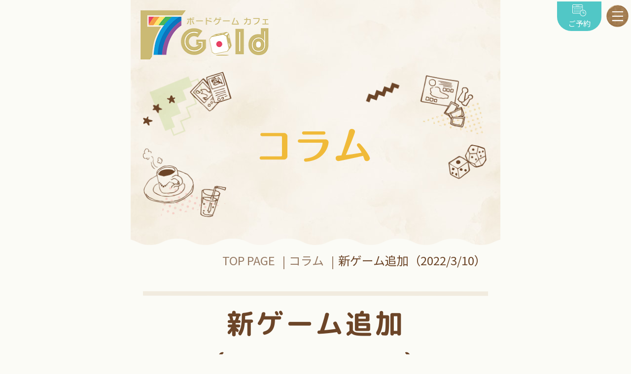

--- FILE ---
content_type: text/html; charset=UTF-8
request_url: https://www.bgc7gold.com/column/280940.html
body_size: 17683
content:
	<!DOCTYPE html>
<html class="no-js" xml:lang="ja" lang="ja">
<head>
<!-- Google Tag Manager -->
<script>(function(w,d,s,l,i){w[l]=w[l]||[];w[l].push({'gtm.start':
new Date().getTime(),event:'gtm.js'});var f=d.getElementsByTagName(s)[0],
j=d.createElement(s),dl=l!='dataLayer'?'&l='+l:'';j.async=true;j.src=
'https://www.googletagmanager.com/gtm.js?id='+i+dl;f.parentNode.insertBefore(j,f);
})(window,document,'script','dataLayer','GTM-NCVS3RL');</script>
<!-- End Google Tag Manager -->

	<meta charset="utf-8">
		<title>新ゲーム追加（2022/3/10） | ボードゲームカフェ　7Gold｜600種類以上のボードゲームが遊べる！カフェだけのご利用もOK！</title>
	<meta name="description" content="コラム | 近鉄長瀬駅・近畿大学付近にあるボードゲームカフェ　7Gold。600種類以上のボードゲームで遊べ、ドリンクバーもついています。もちろんカフェだけのご利用もOK！2階では靴を脱いでゆったり過ごすことができます。空き時間や空きコマ、お仕事終わりにでものんびりくつろぎにお越し下さい。">
	<meta name="keywords" content="コラム,ボードゲーム,カフェ,コンセプトカフェ,ドリンクバー,ゆったり,近畿大学,長瀬駅,おもしろい">

	<meta name="viewport" content="width=device-width">
	<meta name="SKYPE_TOOLBAR" content="SKYPE_TOOLBAR_PARSER_COMPATIBLE">
	<meta name="format-detection" content="telephone=no">
	<meta http-equiv="X-UA-Compatible" content="IE=edge">
	<!-- OGP -->
	<meta property="og:site_name" content="ボードゲームカフェ　7Gold">
	<meta property="og:url" content="https://www.bgc7gold.com/column/280940.html">
	<meta property="og:title" content="新ゲーム追加（2022/3/10） | ボードゲームカフェ　7Gold">
	<meta property="og:description" content="近鉄長瀬駅・近畿大学付近にあるボードゲームカフェ　7Gold。600種類以上のボードゲームで遊べ、ドリンクバーもついています。もちろんカフェだけのご利用もOK！2階では靴を脱いでゆったり過ごすことができます。空き時間や空きコマ、お仕事終わりにでものんびりくつろぎにお越し下さい。">
	<meta property="og:type" content="article">
	<meta property="og:image" content="https://sb2-cms.com/files/thumbs/user/5380/%E3%82%AE%E3%83%A3%E3%83%B3%E3%83%96%E3%83%A9%E3%83%BC%C3%97%E3%82%AE%E3%83%A3%E3%83%B3%E3%83%96%E3%83%AB%EF%BC%81.jpg">

	<!-- OGP facebook -->
	
	<!-- OGP twitter -->
	<meta name="twitter:card" content="summary_large_image">
			<meta name="twitter:site" content="@7Gold11">
		<!--▼ link -->
	<link rel="index" href="https://www.bgc7gold.com/" title="ホーム/トップページ">
	<link rel="shortcut icon" href="https://www.bgc7gold.com/favicon.ico" type="image/vnd.microsoft.ico"/>
	<!--CSS-->
	<link rel="preconnect" href="https://fonts.googleapis.com">
	<link rel="preconnect" href="https://fonts.gstatic.com" crossorigin>
	<link href="https://fonts.googleapis.com/css2?family=M+PLUS+Rounded+1c:wght@500;700&family=Noto+Sans+JP:wght@400;500;700&display=swap" rel="stylesheet">
	<link rel="stylesheet" href="/css/reset.css">
	<link rel="stylesheet" href="/css/lightbox.css">
	<link rel="stylesheet" type="text/css" href="/css/slick.css" />
	<link rel="stylesheet" type="text/css" href="/css/slick-theme.css" />
	<link rel="stylesheet" href="/css/contact.css">
	<link rel="stylesheet" href="/css/style.css">

	<!--[if lt IE 9]><script src="js/html5shiv.js"></script><![endif]-->
	<!-- [if lt IE 9]><script src="js/selectivizr.js"></script><![endif] -->

	<script src="https://code.jquery.com/jquery-2.2.0.min.js"></script>
</head>

<body class="lower page-column site-body">
<!-- Google Tag Manager (noscript) -->
<noscript><iframe src="https://www.googletagmanager.com/ns.html?id=GTM-NCVS3RL"
height="0" width="0" style="display:none;visibility:hidden"></iframe></noscript>
<!-- End Google Tag Manager (noscript) -->
		<div id="wrap"><header class="header">
	<h1 class="header__logo">
		<a href="/">
			<img src="/img/common/logo.png" alt="コラム | ボードゲームカフェ　7Gold｜近鉄長瀬駅・近畿大学付近にあるちょっとおもしろいボードゲームカフェ｜ボードゲーム以外にもカフェ（ドリンクバーのみ）としての利用も可能でゆったりお過ごしいただけます。">
		</a>
	</h1>
	<div class="header__right">
		<div class="header__contact">
			<div class="res-btn res-btn--header"><a href="/contact/"><span>ご予約</span></a></div>
		</div>
		<div class="menu_btn"><img src="/img/common/nav_btn.png" alt="MENU"/></div>
		<!-- nav -->
		<div class="navi">
			<div class="navi__content">
				<nav class="navi__content__nav">
					<ul>
						<li class="navi__content__item"><a href="/">トップページ</a></li>
						<li class="navi__content__item"><a href="/about/">７Goldについて</a></li>
						<li class="navi__content__item"><a href="/menu/">メニュー</a></li>
						<li class="navi__content__item"><a href="/flow/">ご利用までの流れ</a></li>
						<li class="navi__content__item"><a href="/gallery/">ギャラリー</a></li>
						<!-- <li class="navi__content__item"><a href="/shop/">ボードゲーム、<br>ウォーハンマー販売</a></li> -->
						<li class="navi__content__item"><a href="https://gold-107528.square.site/" target="_blank">ボードゲーム、<br>ウォーハンマー販売</a></li>
					</ul>
					<ul>
						<li class="navi__content__item"><a href="/info/">店舗情報</a></li>
						<li class="navi__content__item"><a href="/contact/">ご予約・お問い合わせ</a></li>
						<li class="navi__content__item"><a href="/column/">コラム</a></li>
						<li class="navi__content__item"><a href="/privacy/">プライバシーポリシー</a></li>
						<li class="navi__content__item"><a href="/site/">サイトマップ</a></li>
					</ul>
				</nav>
				<div class="navi__content__btn res-btn--la">
					<a href="/contact/">
						<span>ご予約はこちら</span>
					</a>
				</div>
				<div class="sns-btns">
					<div class="sns-btn">
						<a href="https://twitter.com/7Gold11" target="_blank"><img src="/img/common/icon_tw.png" alt="ツイッター"></a>
					</div>
					<div class="sns-btn">
						<a href="https://www.instagram.com/bgc7gold/" target="_blank"><img src="/img/common/icon_insta.png" alt="インスタグラム"></a>
					</div>
					<div class="sns-btn">
						<a href="https://www.facebook.com/%E3%83%9C%E3%83%BC%E3%83%89%E3%82%B2%E3%83%BC%E3%83%A0%E3%82%AB%E3%83%95%E3%82%A77Gold-100254195724211" target="_blank"><img src="/img/common/icon_fb.png" alt="フェイスブック"></a>
					</div>
					<!-- <div class="sns-btn sns-btn--youtube">
						<a href="#youtube" target="_blank"><img src="/img/common/icon_youtube.png" alt="YouTubeチャンネル"></a>
					</div> -->
				</div>
			</div>
		</div>
		<!-- /nav -->
	</div>
</header>

<!--/nav ▲-->

	<div class="sv sv--column">
		<div class="flex fle-column sv__in">
			<h2 class="sv__ttl"><img src="/img/common/sv_ttl_column.png" alt="コラム"></h2>
		</div>
	</div>
	<div id="bread" class="inbox">
		<ul class="breadcrumbs">
			<li><a href="/">TOP PAGE</a></li>
							<li><a href="/column/">コラム</a></li>
				<li>新ゲーム追加（2022/3/10）</li>
					</ul>
	</div>
		<!-- /container -->
	<main>
		<div id="content"  class="">
			<div class="btt-content">
				<div class="inbox">
					<article class="s-news">
												<h3 class="title01">新ゲーム追加（2022/3/10）</h3>
						<div id="sg_box">
							<div class="sg_txt clearfix">
								<p>　新しく追加したゲームを簡単に紹介するこのコラム。</p>
<p>&nbsp;</p>
<p>　今回は、他プレイヤーの裏をかくカードゲーム<span style="font-size: 24pt; color: #ff0000;">【ギャンブラー&times;ギャンブル！】</span>を紹介します！</p>
<p>&nbsp;</p>
<p><img src="https://sb2-cms.com/files/images/user/5380/%E3%82%AE%E3%83%A3%E3%83%B3%E3%83%96%E3%83%A9%E3%83%BC%C3%97%E3%82%AE%E3%83%A3%E3%83%B3%E3%83%96%E3%83%AB%EF%BC%81.jpg" alt="" width="35%" height="35%" /></p>
<p>&nbsp;</p>
<p><span style="text-decoration: underline;"><span style="font-size: 16pt;">≪基本データ≫</span></span></p>
<p>　プレイ目安時間：１５分～３０分</p>
<p>　プレイ人数：３～４人</p>
<p>　対象年齢：１０歳以上</p>
<p>&nbsp;</p>
<p>&nbsp;</p>
<p><span style="text-decoration: underline;"><span style="font-size: 16pt;">≪ゲームの目的≫</span></span></p>
<p>　プレイヤーはカジノを潰すために雇われたギャンブラーとなり、仲間のギャンブラーを集めていち早く１５億ドルを稼ぐのが目的です。</p>
<p>　ゲーム中では１億ドル＝１チップとして、基本的には１５チップを目指していくのですが、ギャンブルに勝てるかどうかは他プレイヤーに左右されるため、一筋縄ではいきません。</p>
<p>&nbsp;</p>
<p><span style="text-decoration: underline;"><span style="font-size: 16pt;">≪遊び方≫</span></span></p>
<p>　ざっくりと説明しますと、各プレイヤーはプレイ順に応じた初期チップと、「０」と「１」の数字が書かれた運命カードを受け取ります。</p>
<p>　次に「１」～「３」までの数字が書かれたギャンブラーカードから異なる２枚を選んで獲得しますが、１枚目はスタートプレイヤーから順に選び、２枚目は最後手番のプレイヤーから逆順に選びます。</p>
<p>　そして、選んだギャンブラーカードは手元に公開しておきます。</p>
<p>&nbsp;</p>
<p>　以上の準備が終わるとラウンドが始まります。</p>
<p>　①スタートプレイヤーが手札にある「０」～「３」の数字が書かれた運命カードを１枚選び、表向きに場に出します。</p>
<p>&nbsp;</p>
<p>　②その他のプレイヤーも、手札にある運命カードを１枚選び、場に出しますが、この時は裏向きとなります。</p>
<p>&nbsp;</p>
<p>　③スタートプレイヤーは１チップを支払うことで、合計値をプラスマイナス１することができます。（任意）</p>
<p>&nbsp;</p>
<p>　④裏向きの運命カードを一斉に公開し、運命カードの合計数値と一致する番号のギャンブラーカードが手元にあるプレイヤーはカードに書かれた収入を得ます。</p>
<p>　もし、だれも一致する番号のギャンブラーカードを持っていなかった場合はファンブルとなります。</p>
<p>　ファンブルになると、最も多くチップを持っているプレイヤーはその半分（端数切捨て）をファンブルカードに移し、その後、ファンブルカード上のチップを全プレイヤーに均等に配ります。なお、余りが出る場合はファンブルカードに残します。</p>
<p>&nbsp;</p>
<p>　⑤スタートプレイヤーはA．コストを支払って新しいギャンブラーを雇う　or　B．自分が持っているギャンブラーカード１種類を豪運モードに移行させる　のいずれかを行えます。</p>
<p>　新しいギャンブラーを雇うと、番号の受け幅が広がったり、新たに「２」や「３」の数字が書かれた運命カードを手に入れることができます。</p>
<p>　また、豪運モードに移行すると次回数値が一致したときにもらえる金額が増えます。</p>
<p>&nbsp;</p>
<p>　以上で１ラウンドが終了し、この時点でいずれかのプレイヤーが１５チップ以上集めていた場合、最も多くのチップを集めたプレイヤーが勝利します。</p>
<p>　また、特殊な場合として、番号が「４」のギャンブラー（あるいはこれを豪運モードにした「８」のギャンブラー）を雇い、数値が一致すると集めていたチップに関係なく勝利します。</p>
<p>&nbsp;</p>
<p>　と、以上がルール概要になります。</p>
<p>&nbsp;</p>
<p><span style="text-decoration: underline;"><span style="font-size: 16pt;">≪まとめ≫</span></span></p>
<p>　冒頭にも書きましたが、どの数字が当たりになるかはある程度自分でコントロールできるものの、他プレイヤー次第ですので、いかに相手に得をさせず、自分が得をするという心理戦を制した者が勝利するゲームと言えると思います。</p>
<p>　また、ゲームが進むにつれてプレイヤー全体の運命カードの選択肢も増えていくため、より高度な心理戦になっていきます。</p>
<p>　ヒリヒリとした読み合いを楽しみたいというお客様はぜひ当店で遊んでみてくださいね！</p>
<p>&nbsp;</p>
<p>&nbsp;</p>
<p>　なお、当店にある他の約700種類のゲームは<a href="https://bodoge.hoobby.net/spaces/bgc7gold/games">こちら</a>で確認可能です。</p>
<p>　新しいゲームも含め、気になるゲームがありましたら、ぜひ遊びにいらしてくださいね。</p>							</div>
							<p class="sg_day">2022.03.12</p>
						</div>


						<ul class="sns-sharerbtn-list flex fle-start">
							<li>

								<script>(function(d, s, id) {
									var js, fjs = d.getElementsByTagName(s)[0];
									if (d.getElementById(id)) return;
									js = d.createElement(s); js.id = id;
									js.src = "//connect.facebook.net/ja_JP/sdk.js#xfbml=1&version=v2.3&appId=707128532672052";
									fjs.parentNode.insertBefore(js, fjs);
								}(document, 'script', 'facebook-jssdk'));</script>
								<div class="fb-share-button" data-href="/column/280940.html" data-layout="box_count"></div>
								<a href="http://www.facebook.com/sharer.php?u=/column/280940.html" class="button button_share"></a>
							</li>
							<li>
								<div class="fb-like" data-href="/column/280940.html" data-layout="box_count" data-action="like" data-show-faces="false" data-share="false"></div>
							</li>
							<li>
								<a href="https://twitter.com/share" class="twitter-share-button" data-url="/column/280940.html" data-lang="ja" data-count="vertical">ツイート</a>
								<script>!function(d,s,id){var js,fjs=d.getElementsByTagName(s)[0];if(!d.getElementById(id)){js=d.createElement(s);js.id=id;js.src="https://platform.twitter.com/widgets.js";fjs.parentNode.insertBefore(js,fjs);}}(document,"script","twitter-wjs");</script>
							</li>
						</ul>

						<div class="page_btn">
																						<p class="left"><a href="./280368.html">前へ</a></p>
																						<p class="right"><a href="./281459.html">次へ</a></p>
														<p class="text_c"><a href="/column/">│ 一覧 │</a></p>
						</div>
					</article>
				</div>
			</div>
		</div>
	</main>
	<!-- /container end-->
	
<!--/footer ▼-->
<div id="pageTop" class="pagetop"><a href="#"><img src="/img/common/pagetop.png" alt="ページトップ" /></a></div>
<footer id="footer" class="footer">
	<div class="footer__in">
		<div class="footer__logo"><a href="/"><img src="/img/common/footer_logo.png" alt=" ボードゲームカフェ　7Gold"></a></div>
		<p class="footer__add">〒577-0818
大阪府東大阪市小若江４丁目12-14</p>
		<div class="tel">
			<a href="tel:06-6785-7050">06-6785-7050</a>
		</div>
		<p class="hours">
			<span>電話受付時間</span><br>
			<span>平日 12:30～22:30<br />
土日祝 10:30～22:30<br />
</span>
		</p>
		<div class="footer__res-btn">
			<a href="/contact/">
				<img src="/img/common/footer_reserve_btn.png" alt="ご予約はこちらから！">
			</a>
		</div>
	</div>
	<div id="copyright">Copyright &copy; <script type="text/javascript">document.write(new Date().getFullYear())</script>&nbsp;<a href="/"> ボードゲームカフェ　7Gold</a>&nbsp;All&nbsp;Rights&nbsp;Reserved.</div>
</footer>
<!--/footer ▲-->
</div>
<!--/wrap end -->



<script src="/js/common.js"></script>
<!-- オブジェクトフィットie対応 -->
<script src="/js/ofi.min.js"></script>
<!-- ライトボックス -->
<script src="/js/lightbox.js"></script>
<!-- ドロワー -->
<script src="/js/jquery.accordion.js"></script>
<script>
	$(function() {
			//objedt-fit（IE対策）
			objectFitImages('.thumb img');


			//画像ライトボックス付与
			$(".img-lightbox-wrap img").each(function(){
				var src = $(this).prop('src');
				$(this).wrap($('<a data-lightbox="group">').prop('href', src));
			});
		});

	//ページスクロール
	jQuery(function(){
		if(!navigator.userAgent.match(/(iPhone|iPad|iPod|Android)/)){
			var headerHight = 0; //pc
		} else {
			var headerHight = 0; //sp
		}
	 // #で始まるアンカーをクリックした場合に処理
	 jQuery('a[href^="#"]').click(function() {
		var speed = 1000; // ミリ秒
		var href= jQuery(this).attr("href");
		var target = jQuery(href == "#" || href == "" ? 'html' : href);
		var position = target.offset().top-headerHight; // ※-headerHightでズレの処理
		jQuery('body,html').animate({scrollTop:position}, speed, 'swing');
		return false;
	});
	});

</script>
</body>
</html>


--- FILE ---
content_type: text/css
request_url: https://www.bgc7gold.com/css/reset.css
body_size: 1699
content:
@charset "utf-8";
/* =======================================

	 CSS BrowserReset BaseElements

	 (C)BLACKFLAG.NET ALL RIGHTS RESERVED.
	 http://black-flag.net/

 ======================================= */
html, body, div, span, applet, object, iframe,
h1, h2, h3, h4, h5, h6, p, blockquote, pre,
a, abbr, acronym, address, big, cite, code,
del, dfn, em, font, img, ins, kbd, q, s, samp,
small, strike, strong, sub, sup, tt, var,
dl, dt, dd, ol, ul, li,
fieldset, form, label, legend,caption {
	margin: 0;
	padding: 0;
	border: 0;
	vertical-align: baseline;
	font-family: inherit;
	font-style: inherit;
	font-weight: inherit;
/*	outline: 0;*/
}

html {
	font-size: 75%;
	-webkit-text-size-adjust: none;
}

img {
	vertical-align: middle;
	-ms-interpolation-mode: bicubic;
}

a {
	-webkit-tap-highlight-color: transparent;
}

strong {
	font-weight: bold;
}

ol, ul {
	list-style: none;
}

/*table {
	border-collapse: collapse;
	border-collapse: separate;
	border-spacing: 0;
}*/

caption, th, td {
	font-weight: normal;
	text-align: left;
	vertical-align: top;
}

blockquote:before, blockquote:after,
q:before, q:after {
	content: "";
}

blockquote, q {
	quotes: "" "";
}

a:focus {
/*\*/
	overflow: hidden;
/**/
}

option {
	padding-right: 10px;
}

/* ------------------------------
	HTML5 ELEMENTS
------------------------------ */
header,article,aside,section,footer,
nav,menu,details,hgroup,summary {
	display: block;
}

a:link { text-decoration:none; color: #000;}
a:visited { text-decoration:none; color: #000;}
a:active { text-decoration:none; color: #000;}
a:hover { text-decoration:none; color: #000;}


--- FILE ---
content_type: text/css
request_url: https://www.bgc7gold.com/css/contact.css
body_size: 5326
content:
@charset "UTF-8";
/*contact

----------------------------------------------*/
/*==================================================
入力フィールド
================================================== */
select,
textarea,
input[type='tel'],
input[type='num'],
input[type='text'],
input[type='email'] {
  max-width: 100%;
  padding: 4px;
  border: none;
  height: 30px;
  background-color: #fff;
  border: 1px solid #cbba74;
}

textarea {
  width: 100%;
  height: 200px;
  padding: 4px;
}

/* ボタン
-------------------------------------------------- */
.contact_btns {
  margin-top: 10px;
  text-align: center;
}

.contact_btns .form_btn--back input {
  background: #aaa;
}

.contact_btns div {
  display: inline-block;
  margin: 10px;
  position: relative;
}

input.form_btn {
  color: #fff;
  font-size: 18px;
  cursor: pointer;
  border: none;
  font-weight: bold;
  padding: 20px 0 18px;
  width: 240px;
  background-color: #51c7c6;
  -webkit-appearance: none;
  opacity: 1;
  -webkit-transition: 0.3s;
  transition: 0.3s;
  border-radius: 100px;
}

input.form_btn[disabled] {
  opacity: 0.5;
  color: #ccc;
}

input.form_btn:focus {
  outline: none;
  -webkit-transform: scale(1.05, 1.05);
  -ms-transform: scale(1.05, 1.05);
  transform: scale(1.05, 1.05);
}

input.form_btn:before {
  content: "";
  position: absolute;
  right: 25px;
  top: 50%;
  width: 8px;
  height: 8px;
  border-top: 2px solid #fff;
  border-right: 2px solid #fff;
  -webkit-transform: rotate(45deg) translateY(-50%);
  -ms-transform: rotate(45deg) translateY(-50%);
  transform: rotate(45deg) translateY(-50%);
  vertical-align: middle;
}

/* チェックボックス・ラジオボタン
-------------------------------------------------- */
input[type=radio],
input[type=checkbox] {
  display: inline-block;
  margin-right: 6px;
}

input[type=radio] + label,
input[type=checkbox] + label {
  position: relative;
  display: inline-block;
  margin-right: 12px;
  line-height: 30px;
  cursor: pointer;
}

input[type=radio],
input[type=checkbox] {
  display: none;
  margin: 0;
}

input[type=radio] + label,
input[type=checkbox] + label {
  margin-bottom: 5px;
  padding: 0 0 0 24px;
}

input[type=radio] + label::before,
input[type=checkbox] + label::before {
  content: "";
  position: absolute;
  top: 50%;
  left: 0;
  -webkit-box-sizing: border-box;
  box-sizing: border-box;
  display: block;
  width: 18px;
  height: 18px;
  margin-top: -9px;
  background: #FFF;
}

input[type=radio] + label::before {
  border: 2px solid #cbba74;
  border-radius: 30px;
}

input[type=checkbox] + label::before {
  border: 2px solid #cbba74;
}

input[type=radio]:checked + label::after,
input[type=checkbox]:checked + label::after {
  content: "";
  position: absolute;
  top: 50%;
  -webkit-box-sizing: border-box;
  box-sizing: border-box;
  display: block;
}

input[type=radio]:checked + label::after {
  left: 5px;
  width: 8px;
  height: 8px;
  margin-top: -4px;
  background: #51c7c6;
  border-radius: 8px;
}

input[type=checkbox]:checked + label::after {
  left: 3px;
  width: 16px;
  height: 8px;
  margin-top: -8px;
  border-left: 3px solid #51c7c6;
  border-bottom: 3px solid #51c7c6;
  -webkit-transform: rotate(-45deg);
  -ms-transform: rotate(-45deg);
  transform: rotate(-45deg);
}

/*==================================================
テーブル
================================================== */
.cont-table {
  margin: 0 0 16px;
}

/* スマホ表示時にはテーブルを縦向きにする */
@media screen and (max-width: 768px) {
  .cont-table,
  .cont-table tbody,
  .cont-table tr,
  .cont-table tr th,
  .cont-table tr td {
    width: auto;
    display: block;
  }
}

/* ご住所だけ2段なのでマージンを開ける */
input[name="items[address]"] {
  margin-top: 8px;
}

/* 「不正な送信です」「時間を空けて再度送信ください」などのセキュリティエラー文 */
.sec-error-text {
  line-height: 80px;
  text-align: center;
  color: #fff;
  font-size: 20px;
  background: #51c7c6;
}

/* 「任意」「必須」マーク */
.optional-mark,
.required-mark {
  padding: 2px 4px;
  color: #fff;
  font-size: 13px;
  border-radius: 4px;
  margin-left: 10px;
  float: right;
}

@media screen and (max-width: 768px) {
  .optional-mark,
  .required-mark {
    float: none;
  }
}

.optional-mark {
  background: #51c7c6;
}

.required-mark {
  background: #51c7c6;
}

/* 「~が入力されていません」などの未記入エラー文 */
.error-text {
  margin: 0 0 4px;
  color: #51c7c6;
}

/* 送信・確認ボタン */
.contact-submits-wrap {
  text-align: center;
}

/* プライバシーポリシー */
.inline-privacy-policy {
  height: 350px;
  margin: 10px 0;
  border: 1px solid #dfdfdf;
  background: #fff;
}

.inline-privacy-policy-inner {
  width: 100%;
  height: 100%;
  overflow: auto;
  -webkit-overflow-scrolling: touch;
  overflow-scrolling: touch;
  display: inline-block;
}

.inline-privacy-policy iframe {
  width: 100%;
  height: 100%;
  display: block;
}

/* リキャプチャ */
.contact_agree {
  margin-top: 10px;
  text-align: center;
}

.contact-recaptcha-wrap {
  width: 300px;
  margin: 10px auto 0;
}

.contact_privacy {
  font-size: 12px;
}

.contact_privacy .required-mark {
  float: none;
}

.contact_privacy a {
  text-decoration: underline;
}


--- FILE ---
content_type: text/css
request_url: https://www.bgc7gold.com/css/style.css
body_size: 67659
content:
@charset "UTF-8";
html {
  font-size: 3.73333vmin;
}

@media screen and (min-width: 767px) {
  html {
    font-size: 175%;
  }
}

body {
  width: 100%;
  margin: 0 auto;
  font-family: "Noto Sans JP","メイリオ", Meiryo, sans-serif;
  font-size: 1rem;
  background: #FBFBF6;
  color: #6c4528;
  line-height: 1.5;
  -webkit-text-size-adjust: 100%;
  word-wrap: break-word;
  overflow-wrap: break-word;
}

@media screen and (min-width: 767px) {
  body {
    min-width: 1280px;
  }
}

body *, body *:before, body *:after {
  -webkit-box-sizing: border-box;
  box-sizing: border-box;
}

body img {
  max-width: 100%;
  width: auto;
  height: auto;
}

.content_w table, .content_w thead, .content_w tbody, .content_w tfoot, .content_w tr, .content_w th, .content_w td {
  margin: 0;
  padding: 0;
  border: 0;
  vertical-align: baseline;
  font-family: inherit;
  font-style: inherit;
  font-weight: inherit;
  outline: 0;
}

.content_w table {
  border-collapse: collapse;
  border-collapse: separate;
  border-spacing: 0;
}

.tb-nowrap{
  overflow-x: scroll;
}
.tb-nowrap table tr th ,
.tb-nowrap table tr td {
  white-space: nowrap;
}

a {
  -webkit-transition: 0.3s;
  transition: 0.3s;
  text-decoration: none;
}

a:hover {
  opacity: 0.7;
}

a:link, a:visited, a:active {
  /**/
  color: inherit;
}

a:focus {
  overflow: visible;
}

.clearfix:after {
  content: ".";
  display: block;
  height: 0;
  clear: both;
  visibility: hidden;
}

.clearfix {
  display: block;
}

.font-m-p,
.tel,
.title01 {
  font-family: "M PLUS Rounded 1c","メイリオ", Meiryo, sans-serif;
  -webkit-transform: rotateZ(0.03deg);
  -ms-transform: rotate(0.03deg);
  transform: rotateZ(0.03deg);
}

@media screen and (max-width: 767px) {
  .sp_none {
    display: none !important;
  }
}

@media screen and (min-width: 768px) {
  .pc_none {
    display: none !important;
  }
}

.inbox {
  width: auto;
  padding: 0 3.3334%;
}

.text-box {
  text-align: justify;
  text-justify: inter-ideograph;
  line-height: 1.5;
}

.text-box p + p {
  padding-top: 1.5em;
}

.left {
  float: left;
}

.right {
  float: right;
}

.text_c {
  text-align: center;
}

/*img thumb*/
.thumb {
  display: block;
  width: 100%;
  /*トリミング後の横幅*/
  padding-top: 75%;
  /*トリミング後の縦幅*/
  overflow: hidden;
  position: relative;
  z-index: 1;
}

.thumb a {
  display: block;
}

.thumb a:hover img {
  -webkit-transform: translate(-50%, -50%) scale(1.1);
  -ms-transform: translate(-50%, -50%) scale(1.1);
  transform: translate(-50%, -50%) scale(1.1);
}

.thumb:before {
  content: "";
  width: 1.7857rem;
  height: 1.7857rem;
  background: url(../img/common/icon_zoom.png) no-repeat center/contain;
  position: absolute;
  left: 3%;
  top: 3%;
  z-index: 999;
}

.thumb img {
  position: absolute;
  height: 100%;
  width: 100%;
  -o-object-fit: cover;
  object-fit: cover;
  font-family: 'object-fit: cover;';
  /*IE対策*/
  top: 50% !important;
  left: 50% !important;
  -webkit-transform: translate(-50%, -50%);
  -ms-transform: translate(-50%, -50%);
  transform: translate(-50%, -50%);
  -webkit-transition: 0.3s;
  transition: 0.3s;
}

.thumb.no-photo {
  background: #eee;
}

/*footer 固定 css*/
html, body {
  height: 100%;
}

#wrap {
  width: 100%;
  position: relative;
  height: auto !important;
  /*IE6対策*/
  height: 100%;
  /*IE6対策*/
  min-height: 100%;
  overflow: hidden;
  max-width: 750px;
  margin: auto;
}

/*flex*/
.flex {
  display: -webkit-box;
  display: -webkit-flex;
  display: -ms-flexbox;
  display: flex;
  -webkit-flex-wrap: wrap;
  -ms-flex-wrap: wrap;
  flex-wrap: wrap;
  width: 100%;
}

.fle-bet {
  -webkit-box-pack: justify;
  -webkit-justify-content: space-between;
  -ms-flex-pack: justify;
  justify-content: space-between;
}

.fle-aro {
  -webkit-justify-content: space-around;
  -ms-flex-pack: distribute;
  justify-content: space-around;
}

.fle-end {
  -webkit-box-pack: end;
  -webkit-justify-content: flex-end;
  -ms-flex-pack: end;
  justify-content: flex-end;
}

.fle-start {
  -webkit-box-pack: start;
  -webkit-justify-content: flex-start;
  -ms-flex-pack: start;
  justify-content: flex-start;
}

.fle-center {
  -webkit-box-pack: center;
  -webkit-justify-content: center;
  -ms-flex-pack: center;
  justify-content: center;
}

.fle-column {
  -webkit-box-orient: vertical;
  -webkit-box-direction: normal;
  -webkit-flex-direction: column;
  -ms-flex-direction: column;
  flex-direction: column;
  -webkit-box-pack: center;
  -webkit-justify-content: center;
  -ms-flex-pack: center;
  justify-content: center;
  width: auto;
}

/*header
---------------------------------------------*/
.header {
  position: absolute;
  left: 0;
  top: 0;
  width: 100%;
  z-index: 9999;
  display: -webkit-box;
  display: -webkit-flex;
  display: -ms-flexbox;
  display: flex;
  -webkit-box-pack: justify;
  -webkit-justify-content: space-between;
  -ms-flex-pack: justify;
  justify-content: space-between;
}

.header__logo {
  margin: 2.667% 0 0 2.667%;
  width: 34.667%;
}

.header__right {
  position: fixed;
  right: 0;
  top: 0;
  width: 150px;
  display: -webkit-box;
  display: -webkit-flex;
  display: -ms-flexbox;
  display: flex;
  -webkit-box-pack: start;
  -webkit-justify-content: flex-start;
  -ms-flex-pack: start;
  justify-content: flex-start;
  -webkit-box-align: center;
  -webkit-align-items: center;
  -ms-flex-align: center;
  align-items: center;
}

.res-btn a {
  display: -webkit-inline-box;
  display: -webkit-inline-flex;
  display: -ms-inline-flexbox;
  display: inline-flex;
  -webkit-box-pack: end;
  -webkit-justify-content: flex-end;
  -ms-flex-pack: end;
  justify-content: flex-end;
  -webkit-box-align: center;
  -webkit-align-items: center;
  -ms-flex-align: center;
  align-items: center;
  -webkit-box-orient: vertical;
  -webkit-box-direction: normal;
  -webkit-flex-direction: column;
  -ms-flex-direction: column;
  flex-direction: column;
  background: #51c7c6;
  padding: 4px;
  color: #fff;
  font-weight: 400;
  text-align: center;
  width: 90px;
  height: 60px;
  border-radius: 0 0 4vmin 4vmin;
  position: relative;
  z-index: 1;
  font-size: 15px;
}

.res-btn a:before {
  content: "";
  width: 28px;
  height: 24px;
  background: url(../img/common/icon_res_btn.png) no-repeat center/contain;
  display: block;
  margin-bottom: 4px;
}

/*nav
---------------------------------------------*/
/*nav--modal*/
.navi {
  display: none;
  position: fixed;
  left: 0;
  top: 0;
  z-index: 9999;
}

.menu_btn {
  height: auto;
  z-index: 99999;
  position: relative;
  width: 45px;
  margin-left: 10px;
}

.navi__ttl {
  text-align: center;
  margin-bottom: 24px;
}

.menu_btn.opened {
  background: url(../img/common/nav_close.png) no-repeat center center;
  background-size: contain;
}

.menu_btn.opened img {
  opacity: 0;
  -webkit-transition: .30s ease-in;
  transition: .30s ease-in;
}

.navi__content {
  position: fixed;
  z-index: 9999;
  top: 0;
  right: 0;
  background: url(../img/common/drawer_bg.png) repeat left top rgba(108, 69, 40, 0.3);
  width: 100vw;
  padding: 72px 4.8% 16px;
  overflow-y: auto;
  -webkit-overflow-scrolling: touch;
  overflow-scrolling: touch;
  height: 100vh;
}

.navi__content .tel {
  color: #fff;
}

.navi__content .sns-btns {
  width: 100%;
  margin-top: 1.5rem;
}

.navi__content__nav {
  letter-spacing: 0.08em;
  display: -webkit-box;
  display: -webkit-flex;
  display: -ms-flexbox;
  display: flex;
  -webkit-box-pack: justify;
  -webkit-justify-content: space-between;
  -ms-flex-pack: justify;
  justify-content: space-between;
}

.navi__content__nav ul {
  width: 48%;
}

.navi__content__item {
  font-size: 0.857rem;
  text-align: left;
  position: relative;
  color: #fff;
}

.navi__content__item a {
  display: block;
  position: relative;
  padding: 0.857rem 0 0.857rem 1rem;
  border-bottom: 1px solid #fff;
  position: relative;
}

.navi__content__item a:before {
  content: '';
  width: 0;
  height: 0;
  border-style: solid;
  border-width: 0.3rem 0 0.3rem 0.5rem;
  border-color: transparent transparent transparent #99bf32;
  position: absolute;
  left: 0;
  top: 50%;
  -webkit-transform: translateY(-50%);
  -ms-transform: translateY(-50%);
  transform: translateY(-50%);
}

.navi__content__btn {
  margin-top: 1.071rem;
  text-align: center;
}

.navi__content__btn a {
  background: #51c7c6;
  color: #fff;
  display: -webkit-inline-box;
  display: -webkit-inline-flex;
  display: -ms-inline-flexbox;
  display: inline-flex;
  -webkit-box-pack: center;
  -webkit-justify-content: center;
  -ms-flex-pack: center;
  justify-content: center;
  -webkit-box-align: center;
  -webkit-align-items: center;
  -ms-flex-align: center;
  align-items: center;
  width: 90%;
  height: 60px;
  font-size: 15px;
  border-radius: 5px;
}

.navi__content__btn a span {
  display: inline-block;
  padding: 16px 0 0 44px;
  position: relative;
}

.navi__content__btn a span:before {
  content: "";
  width: 32px;
  height: 30px;
  background: url(../img/common/icon_reserve.png) no-repeat center/contain;
  position: absolute;
  left: 0;
  top: 50%;
  -webkit-transform: translateY(-50%);
  -ms-transform: translateY(-50%);
  transform: translateY(-50%);
}

.navi__content__btn a span:after {
  content: "";
  width: 84px;
  height: 14px;
  background: url(../img/common/btn_lead_reserve.png) no-repeat center/contain;
  position: absolute;
  top: 0;
  right: 9%;
}

.sns-btns {
  display: -webkit-inline-box;
  display: -webkit-inline-flex;
  display: -ms-inline-flexbox;
  display: inline-flex;
  -webkit-box-pack: center;
  -webkit-justify-content: center;
  -ms-flex-pack: center;
  justify-content: center;
  -webkit-box-align: center;
  -webkit-align-items: center;
  -ms-flex-align: center;
  align-items: center;
}

.sns-btns .sns-btn {
  width: 32px;
  margin: 0 12px;
}

.sns-btns .sns-btn--youtube {
  width: 36px;
}

/*---------main_visual------------*/
#main_visual {
  background-image: url(../img/top/mv_btm.png), url(../img/top/mv_bg.jpg);
  background-repeat: repeat-x,repeat;
  background-position: center bottom,left top;
  width: 100%;
  padding: 16% 0 3%;
  margin: 0 auto;
  position: relative;
}

.mv_txt {
  text-align: center;
}

/* slider
---------------------------------------------------- */
.slick-slide {
  margin: 0 20px;
  /*width: 53.333vmin;*/
}

.slick-slide span {
  display: block;
  width: 100%;
  padding-top: 120%;
  background: url(../img/top/slide01.png) no-repeat center/cover;
}

.slick-slide:nth-child(2) span {
  background-image: url(../img/top/slide02.png);
}

.slick-slide:nth-child(3) span {
  background-image: url(../img/top/slide03.png);
}

.slick-slide:nth-child(4) span {
  background-image: url(../img/top/slide04.png);
}

.slick-dots {
  display: none !important;
}

/*setting
----------------------------------------------------*/
.color--pink {
  color: #f5809e;
}

.color--blue {
  color: #51c7c6;
}

.color--green {
  color: #99bf32;
}

.color--yellow {
  color: #f0ba39;
}

.color--mura {
  color: #d787f1;
}

/*===================================================
TOP
=====================================================*/
/*top-about
----------------------------*/
.top-about {
  padding: 1% 0 0;
}

.top-about__access {
  margin-top: 6%;
  display: -webkit-box;
  display: -webkit-flex;
  display: -ms-flexbox;
  display: flex;
  -webkit-box-orient: vertical;
  -webkit-box-direction: normal;
  -webkit-flex-direction: column;
  -ms-flex-direction: column;
  flex-direction: column;
  -webkit-box-align: center;
  -webkit-align-items: center;
  -ms-flex-align: center;
  align-items: center;
  -webkit-box-pack: center;
  -webkit-justify-content: center;
  -ms-flex-pack: center;
  justify-content: center;
}

.top-about__access li {
  color: #fff;
  font-weight: 500;
  background: #f5809e;
  font-size: 1.286rem;
  letter-spacing: 0.04em;
  line-height: 1;
  padding: 0.714rem;
  border-radius: 5px;
}

.top-about__access li + li {
  margin-top: 0.714rem;
  background: #51c7c6;
}

.top-about__box {
  width: 96%;
  margin: 6.667% auto;
  position: relative;
  z-index: 1;
  background: url(../img/top/top_about_box_bd_t.png) no-repeat center top, url(../img/top/top_about_box_bd_b.png) no-repeat center bottom;
  background-size: contain;
  padding: 8% 0;
  text-align: center;
}

.top-about__box h4 {
  font-size: 1.71429rem;
  font-weight: 700;
  line-height: 1.4;
  margin-bottom: 0.714rem;
  display: inline-block;
  position: relative;
}

.top-about__box h4:before {
  content: "";
  width: 4.75rem;
  height: 6.5rem;
  background: url(../img/top/top_about_box_l_illu.png) no-repeat center/contain;
  position: absolute;
  left: 0;
  bottom: 0;
  -webkit-transform: translateX(-100%);
  -ms-transform: translateX(-100%);
  transform: translateX(-100%);
}

.top-about__box h4:after {
  content: "";
  width: 4.85714rem;
  height: 4.85714rem;
  background: url(../img/top/top_about_box_r_illu.png) no-repeat center/contain;
  position: absolute;
  right: 0;
  top: -18%;
  -webkit-transform: translateX(100%);
  -ms-transform: translateX(100%);
  transform: translateX(100%);
}

.top-about__box p {
  background: #6c4528;
  color: #fff;
  font-weight: 500;
  line-height: 1;
  padding: 0.5rem 1rem 0.6rem;
  border-radius: 2rem;
  display: inline-block;
  letter-spacing: 0.02em;
}

.top-about__list {
  margin: 1.9rem auto 1.571428rem;
  width: 94%;
}

.top-about__end-lead {
  background: url(../img/top/top_about_end-lead_bg.png) no-repeat center top/cover;
  padding: 18.667% 0 7.4667%;
  text-align: center;
}

.top-about__end-lead p {
  padding: 0 12.8%;
  margin-bottom: 7.2%;
}

.top-btn a {
  max-width: 94%;
  display: -webkit-inline-box;
  display: -webkit-inline-flex;
  display: -ms-inline-flexbox;
  display: inline-flex;
  width: 94%;
  height: 50px;
  background: #FFF;
  -webkit-box-pack: center;
  -webkit-justify-content: center;
  -ms-flex-pack: center;
  justify-content: center;
  -webkit-box-align: center;
  -webkit-align-items: center;
  -ms-flex-align: center;
  align-items: center;
  font-size: 16px;
  font-weight: 500;
  border-radius: 50px;
}

.top-btn a span {
  display: inline-block;
  position: relative;
}

.top-btn a span:before {
  content: "";
  width: 0;
  height: 0;
  border-style: solid;
  border-width: 6px 0 6px 8px;
  border-color: transparent transparent transparent #6c4528;
  position: absolute;
  left: -16px;
  top: 50%;
  -webkit-transform: translateY(-50%);
  -ms-transform: translateY(-50%);
  transform: translateY(-50%);
}

.top-btns {
  background: url(../img/top/top_btns_illu.png) no-repeat center top 0.8928rem, url(../img/top/top_btns_bg.jpg) repeat center;
  background-size: 95.6% , 100%;
  padding: 10.4% 1.857rem;
}

.top-btns__item {
  display: -webkit-box;
  display: -webkit-flex;
  display: -ms-flexbox;
  display: flex;
}

.top-btns__item:nth-child(2n) {
  -webkit-box-pack: end;
  -webkit-justify-content: flex-end;
  -ms-flex-pack: end;
  justify-content: flex-end;
}

.top-btns__item a {
  display: -webkit-inline-box;
  display: -webkit-inline-flex;
  display: -ms-inline-flexbox;
  display: inline-flex;
  width: 14.2857rem;
  height: 14.2857rem;
  border-radius: 100%;
  -webkit-box-pack: end;
  -webkit-justify-content: flex-end;
  -ms-flex-pack: end;
  justify-content: flex-end;
  -webkit-box-orient: vertical;
  -webkit-box-direction: normal;
  -webkit-flex-direction: column;
  -ms-flex-direction: column;
  flex-direction: column;
  -webkit-box-align: center;
  -webkit-align-items: center;
  -ms-flex-align: center;
  align-items: center;
  padding-bottom: 2.714285rem;
  text-align: center;
  position: relative;
  z-index: 1;
}

.top-btns__item a:after {
  content: "";
  width: 100%;
  height: 100%;
  background: #FFF;
  border-radius: 100%;
  position: absolute;
  left: 0;
  top: 0;
  z-index: -1;
}

.top-btns__item a:before {
  content: "";
  width: 115%;
  height: 115%;
  background: url(../img/top/top_btns_item_bg_1.png) no-repeat center/contain;
  position: absolute;
  z-index: -2;
  left: 50%;
  top: 50%;
  -webkit-transform: translate(-50%, -50%);
  -ms-transform: translate(-50%, -50%);
  transform: translate(-50%, -50%);
}

.top-btns__item h4 {
  font-weight: 700;
  font-size: 1.78571rem;
  display: inline-block;
  padding-left: 1.286rem;
  position: relative;
  z-index: 1;
  color: #99bf32;
  line-height: 1;
  margin: 0.714rem 0 0.714rem;
}

.top-btns__item h4:before {
  content: "";
  width: 0;
  height: 0;
  border-style: solid;
  border-width: 0.42857rem 0 0.42857rem 0.64285rem;
  border-color: transparent transparent transparent #c2e382;
  position: absolute;
  left: 0;
  top: 50%;
  -webkit-transform: translateY(-50%);
  -ms-transform: translateY(-50%);
  transform: translateY(-50%);
}

.top-btns__item p {
  line-height: 1.3;
}

.top-btns__item:nth-child(2) .top-btns__icon {
  height: 5.14285rem;
  background-image: url(../img/top/icon_top_flow.png);
}

.top-btns__item:nth-child(2) a:before {
  background-image: url(../img/top/top_btns_item_bg_2.png);
}

.top-btns__item:nth-child(2) h4 {
  color: #51c7c6;
  margin-top: 0.5rem;
}

.top-btns__item:nth-child(2) h4:before {
  border-color: transparent transparent transparent #9bdfde;
}

.top-btns__item:nth-child(3) .top-btns__icon {
  background-image: url(../img/top/icon_top_gallery.png);
  height: 3.5714285rem;
}

.top-btns__item:nth-child(3) a:before {
  background-image: url(../img/top/top_btns_item_bg_3.png);
}

.top-btns__item:nth-child(3) h4 {
  color: #f5809e;
}

.top-btns__item:nth-child(3) h4:before {
  border-color: transparent transparent transparent #f6b6c7;
}

.top-btns__item:nth-child(4) .top-btns__icon {
  background-image: url(../img/top/icon_top_info.png);
}

.top-btns__item:nth-child(4) a:before {
  background-image: url(../img/top/top_btns_item_bg_4.png);
}

.top-btns__item:nth-child(4) h4 {
  color: #f0ba39;
  margin-top: 1.3rem;
}

.top-btns__item:nth-child(4) h4:before {
  border-color: transparent transparent transparent #f2e393;
}

.top-btns__item:nth-child(5) .top-btns__icon {
  height: 3.5rem;
  background-image: url(../img/top/icon_top_column.png);
}

.top-btns__item:nth-child(5) a:before {
  width: 113%;
  height: 113%;
  top: 52%;
  background-image: url(../img/top/top_btns_item_bg_5.png);
}

.top-btns__item:nth-child(5) h4 {
  color: #d787f1;
  margin: 0.5rem 0;
}

.top-btns__item:nth-child(5) h4:before {
  border-color: transparent transparent transparent #e5b2f6;
}

.top-btns__icon {
  width: 100%;
  height: 4.42858rem;
  background: url(../img/top/icon_top_menu.png) no-repeat center/contain;
}

/*top-tw
----------------------------*/
.top-tw {
  background: url(../img/top/top_tw_bg.png) repeat left top;
  padding: 11.73334% 0.8928rem;
}

.top-tw__ttl {
  text-align: center;
}

.top-tw__ttl img {
  max-height: 2rem;
}

.top-tw__box {
  background: #fff;
  border: 5px solid #6c4528;
  padding: 2rem 0.714rem 0.714rem;
  position: relative;
}

.top-tw__box h4 {
  width: 88.57%;
  position: absolute;
  left: 50%;
  top: -2%;
  -webkit-transform: translate(-50%, -50%);
  -ms-transform: translate(-50%, -50%);
  transform: translate(-50%, -50%);
}

/*top-app
----------------------------*/
.top-app {
  background: url(../img/top/top_app_bg.png) no-repeat center top -2.4%/100%;
  padding: 6.4% 0 0;
}

.top-app__ttl {
  width: 91.2%;
}

.top-app .text-box {
  padding: 5.8667% 30% 0 0.857rem;
  margin-bottom: 13.8667%;
  position: relative;
  z-index: 1;
}

.top-app .text-box:before {
  content: "";
  width: 40%;
  height: 9.4rem;
  background: url(../img/top/top_app_illu.png) no-repeat center/contain;
  position: absolute;
  right: 0;
  bottom: -0.5rem;
}

.top-app .text-box p {
  line-height: 1.5;
}

.app-campaign {
  position: relative;
  z-index: 1;
  background: url(../img/common/ptn_1.jpg) repeat left top/100%;
  padding: 10.667% 3.3334%;
}

.app-campaign__ttl {
  position: absolute;
  width: 33.6%;
  left: 50%;
  top: 0;
  -webkit-transform: translate(-50%, -50%);
  -ms-transform: translate(-50%, -50%);
  transform: translate(-50%, -50%);
}

.campaign__item {
  background: #f66168;
  border-radius: 10px;
  border: 0.357rem solid #f66168;
}

.campaign__item + .campaign__item {
  margin-top: 5.334%;
}

.campaign__item__ttl {
  font-size: 1.428rem;
  font-weight: 700;
  padding: 0.8em 0.2em;
  color: #fff;
  line-height: 1.3;
}

.campaign__item .price-dl {
  background: #fff;
  padding: 1rem 0.714rem;
  font-weight: 700;
  display: -webkit-box;
  display: -webkit-flex;
  display: -ms-flexbox;
  display: flex;
  -webkit-box-align: center;
  -webkit-align-items: center;
  -ms-flex-align: center;
  align-items: center;
}

.campaign__item .price-dl dt {
  background: #f5809e;
  color: #fff;
  padding: 0.1rem 1rem;
  border-radius: 2rem;
  letter-spacing: 0.02em;
}

.campaign__item .price-dl dd {
  font-size: 1.357rem;
  padding-left: 0.5rem;
}

.campaign__other-dl {
  padding: 1rem;
  background: #eee;
}

.campaign__other-dl div {
  display: -webkit-box;
  display: -webkit-flex;
  display: -ms-flexbox;
  display: flex;
  line-height: 1.3;
}

.campaign__other-dl div + div {
  margin-top: 0.5rem;
}

.campaign__other-dl dt {
  width: 5rem;
  font-weight: 700;
  border-right: 1px solid #6c4528;
}

.campaign__other-dl dd {
  padding-left: 1rem;
}

.app-lead {
  text-align: center;
  margin-top: 10%;
}

.app-lead h4 {
  font-size: 1.428rem;
  font-weight: 700;
  margin-bottom: 1rem;
  padding-bottom: 2.785rem;
  position: relative;
  z-index: 1;
}

.app-lead h4:before {
  content: "";
  width: 0;
  height: 0;
  border-style: solid;
  border-width: 1.428rem 1.7857rem 0 1.7857rem;
  border-color: #f5809e transparent transparent transparent;
  position: absolute;
  left: 50%;
  bottom: 0;
  -webkit-transform: translateX(-50%);
  -ms-transform: translateX(-50%);
  transform: translateX(-50%);
}

.app-lead h4 span {
  position: relative;
  display: inline-block;
  padding: 0 1.5em;
  background: url(../img/top/top_app_lead_bd.png) no-repeat center bottom/60%;
}

.app-lead h4 span:before, .app-lead h4 span:after {
  content: "";
  background: url(../img/top/top_app_lead_bfaf.png) no-repeat center/contain;
  width: 1em;
  height: 1.25em;
  position: absolute;
  top: 50%;
}

.app-lead h4 span:before {
  left: 0;
  -webkit-transform: translateY(-50%);
  -ms-transform: translateY(-50%);
  transform: translateY(-50%);
}

.app-lead h4 span:after {
  content: "";
  right: 0;
  -webkit-transform: translateY(-50%) scale(-1, 1);
  -ms-transform: translateY(-50%) scale(-1, 1);
  transform: translateY(-50%) scale(-1, 1);
}

.app-btns {
  display: -webkit-box;
  display: -webkit-flex;
  display: -ms-flexbox;
  display: flex;
  -webkit-box-pack: justify;
  -webkit-justify-content: space-between;
  -ms-flex-pack: justify;
  justify-content: space-between;
  -webkit-box-align: center;
  -webkit-align-items: center;
  -ms-flex-align: center;
  align-items: center;
  padding: 0 0.5rem;
}

.app-btns .app-btn {
  width: 47%;
}

/*footer
-----------------------------------------------------*/
#pageTop {
  position: fixed;
  bottom: 2rem;
  right: 0;
  z-index: 9999;
  max-width: 8%;
}

.footer {
  background: #f1ebdf;
  text-align: center;
  position: relative;
  z-index: 2;
}

.footer__in {
  padding: 6.4% 0;
  font-weight: 700;
}

.footer__logo {
  max-width: 66.6667%;
  margin: auto;
}

.footer__add {
  margin-top: 1rem;
  font-size: 0.857rem;
  display: inline-block;
  padding-left: 1rem;
  background: url(../img/common/icon_map.png) no-repeat left center/0.8rem;
}

.footer .tel {
  margin-top: 1.857rem;
}

.footer .hours {
  margin-top: 0.2rem;
}

.footer__res-btn {
  width: 75%;
  margin: 6.4% auto 0;
}

.tel {
  font-size: 1.5rem;
  font-weight: 700;
  line-height: 1.3;
}

.tel a {
  display: inline-block;
  padding-left: 1.5714rem;
  position: relative;
}

.tel a:before {
  content: "";
  width: 1.2rem;
  height: 1.5em;
  background: url(../img/common/icon_tel.png) no-repeat left center/contain;
  position: absolute;
  left: 0;
  top: 0;
}

.hours {
  font-size: 0.857rem;
}

.footer-nav {
  text-align: center;
  margin-bottom: 20px;
}

.footer-nav li a {
  display: block;
  font-size: 12px;
  padding: 3px 5px;
  color: #fff;
}

#copyright {
  font-size: 0.625rem;
  text-align: center;
  line-height: 2rem;
  color: #fff;
  background: #cbba74;
}

/*下層
-------------------------------------------------*/
.sv {
  background-image: url(../img/top/mv_btm.png), url(../img/top/mv_bg.jpg);
  background-repeat: repeat-x,repeat;
  background-position: center bottom,left top;
  background-size: 4rem, 100%;
  width: 100%;
  padding: 19% 1rem 8% 3.3334%;
  position: relative;
}

.sv__in {
  height: 10.7142857rem;
  -webkit-box-pack: center;
  -webkit-justify-content: center;
  -ms-flex-pack: center;
  justify-content: center;
  -webkit-box-align: center;
  -webkit-align-items: center;
  -ms-flex-align: center;
  align-items: center;
  background: url(../img/common/sv_bg_illu.png) no-repeat center/contain;
}

.sv__ttl img {
  max-height: 2.7857rem;
}

.sv--privacy .sv__ttl {
  padding-top: 2%;
}

.sv--privacy .sv__ttl img {
  max-height: 5.7142857rem;
}
.sv--e404 .sv__ttl {
  padding-top: 2%;
}

.sv--e404 .sv__ttl img {
  max-height: 5.7142857rem;
}
.sv--contact .sv__ttl {
  padding-top: 2%;
}

.sv--contact .sv__ttl img {
  max-height: 5.7142857rem;
}

.sv--shop .sv__ttl img {
  max-height: 4.5rem;
}

.btt-content {
  /* padding: 10% 0 20%; */
  padding: 5% 0 20%;
}

#bread {
  padding: 8px 0;
  display: -webkit-box;
  display: -webkit-flex;
  display: -ms-flexbox;
  display: flex;
  -webkit-box-pack: end;
  -webkit-justify-content: flex-end;
  -ms-flex-pack: end;
  justify-content: flex-end;
  -webkit-box-align: center;
  -webkit-align-items: center;
  -ms-flex-align: center;
  align-items: center;
}

#bread ul {
  display: -webkit-box;
  display: -webkit-flex;
  display: -ms-flexbox;
  display: flex;
  -webkit-box-align: center;
  -webkit-align-items: center;
  -ms-flex-align: center;
  align-items: center;
  overflow-x: auto;
  overflow-y: hidden;
  -webkit-overflow-scrolling: touch;
  overflow-scrolling: touch;
  word-break: keep-all;
  white-space: nowrap;
}

#bread li {
  font-size: 0.857rem;
  margin-right: 0.2em;
  padding-right: 1em;
  position: relative;
}

#bread li:after {
  content: "|";
  position: absolute;
  right: 3px;
  top: 1px;
}

#bread li:last-child:after {
  display: none;
}

#bread li {
  opacity: 0.7;
}

#bread li:last-child {
  opacity: 1;
}

.title01 {
  font-size: 2rem;
  font-weight: 700;
  letter-spacing: 0.08em;
  text-align: center;
  padding: 0.5rem 0;
  border-top: 0.3334rem solid #f1ebdf;
  border-bottom: 0.3334rem solid #f1ebdf;
  margin-bottom: 6.4%;
}

.title02 {
  font-size: 1.428rem;
  font-weight: 700;
  border-left: 5px solid #f5809e;
  position: relative;
  z-index: 1;
  padding-left: 15px;
}

.title02:before {
  content: "";
  width: calc(100% + 5px);
  height: 1px;
  background: #f5809e;
  position: absolute;
  left: -5px;
  bottom: -10px;
}

.title02 + * {
  margin-top: 30px;
}

/*.cmn-ol.ol-reset*/
.cmn-ol ol {
  list-style: none;
  /* olがはき出す数字を消す */
  counter-reset: li;
  position: relative;
}

.cmn-ol ol.cmn-ol-list li:before {
  counter-increment: li;
  /*リストの数字を1つ進める。IE7以下、未対応*/
  content: counter(li) ".";
  /*リストを連番にする*/
}

.cmn-table {
  display: block;
}

.cmn-table tbody {
  display: block;
}

.cmn-table tr {
  display: block;
}

.cmn-table tr + tr {
  margin-top: 1em;
}

.cmn-table th, .cmn-table td {
  display: block;
  padding: 0.2rem 0.5rem;
  font-size: 1.071rem;
  width: 100%;
}

.cmn-table th {
  background: #6c4528;
  color: #fff;
}

.e404-content a {
  text-decoration: underline;
  color: #f66168;
}

.tel a {
  pointer-events: none;
}

@media screen and (max-width: 767px) {
  .tel a {
    pointer-events: auto;
  }
}

.map-wrap {
  width: 100%;
}

.map {
  position: relative;
  width: 100%;
  padding-top: 75%;
  overflow: hidden;
}

@media screen and (max-width: 767px) {
  .map {
    /*
		padding-top: 50%;
		*/
  }
}

.map iframe {
  width: 100%;
  height: 100%;
  position: absolute;
  left: 0;
  top: 0;
}

.cmn-btn {
  text-align: center;
  margin-top: 6.4%;
}

.cmn-btn a {
  display: -webkit-inline-box;
  display: -webkit-inline-flex;
  display: -ms-inline-flexbox;
  display: inline-flex;
  -webkit-box-pack: center;
  -webkit-justify-content: center;
  -ms-flex-pack: center;
  justify-content: center;
  -webkit-box-align: center;
  -webkit-align-items: center;
  -ms-flex-align: center;
  align-items: center;
  width: 85%;
  font-size: 15px;
  background: #f66168;
  border-radius: 0.6667em;
  text-align: center;
  color: #fff;
  height: 4em;
  position: relative;
}

@media screen and (min-width: 767px) {
  .cmn-btn a {
    font-size: 30px;
  }
}

.cmn-btn a span {
  display: inline-block;
  position: relative;
  padding-left: 1rem;
}

.cmn-btn a span:after {
  content: "";
  width: 0;
  height: 0;
  border-style: solid;
  border-width: 0.3334em 0 0.3334em 0.5em;
  border-color: transparent transparent transparent #fff;
  position: absolute;
  right: -2em;
  top: 50%;
  -webkit-transform: translateY(-50%);
  -ms-transform: translateY(-50%);
  transform: translateY(-50%);
}

.cmn-btn--price a {
  background-color: #99bf32;
}

.cmn-btn--price a span:before {
  content: "";
  width: 2em;
  height: 2em;
  background: url(../img/common/icon_btn_price.png) no-repeat center/contain;
  position: absolute;
  left: 0.4em;
  top: 50%;
  -webkit-transform: translate(-100%, -50%);
  -ms-transform: translate(-100%, -50%);
  transform: translate(-100%, -50%);
}

.cmn-btn--app a span:before {
  content: "";
  width: 1.9em;
  height: 2.6em;
  background: url(../img/common/icon_btn_app.png) no-repeat center/contain;
  position: absolute;
  left: 0;
  top: 50%;
  -webkit-transform: translate(-100%, -50%);
  -ms-transform: translate(-100%, -50%);
  transform: translate(-100%, -50%);
}

.cmn-btn--menu-rec a {
  background-color: #51c7c6;
}

.cmn-btn--menu-rec a span:before {
  content: "";
  width: 2em;
  height: 2em;
  background: url(../img/common/icon_btn_rec.png) no-repeat center/contain;
  position: absolute;
  left: 0.4em;
  top: 50%;
  -webkit-transform: translate(-100%, -50%);
  -ms-transform: translate(-100%, -50%);
  transform: translate(-100%, -50%);
}

.cmn-btn--about-end {
  margin-top: 0;
}

.cmn-btn--about-end a {
  background: #f5809e;
  position: relative;
}

.cmn-btn--about-end a:before {
  content: "";
  width: 7.2em;
  height: 7em;
  background: url(../img/about/about_end_btn_bf.png) no-repeat center top/contain;
  position: absolute;
  left: 0;
  top: 0;
  -webkit-transform: translate(-30%, -50%);
  -ms-transform: translate(-30%, -50%);
  transform: translate(-30%, -50%);
}

.cmn-btn--about-end a span {
  padding-left: 0;
}

.cmn-btn--mail a {
  background: #51c7c6;
}

.cmn-btn--mail a span {
  padding-left: 2.7rem;
}

.cmn-btn--mail a span:before {
  content: '';
  background: url(../img/common/icon_mail_wt.png) no-repeat center/contain;
  width: 1.5rem;
  height: 100%;
  position: absolute;
  left: 0;
  top: 0;
}

.cmn-btn--res a {
  background: #51c7c6;
}

.cmn-btn--res a span {
  padding-left: 3.2rem;
}

.cmn-btn--res a span:before {
  content: "";
  width: 2.57144rem;
  height: 2.57144rem;
  background: url(../img/common/icon_reserve.png) no-repeat center/contain;
  position: absolute;
  left: 0;
  top: 50%;
  -webkit-transform: translateY(-50%);
  -ms-transform: translateY(-50%);
  transform: translateY(-50%);
}

.cmn-btn--res a span:after {
  display: none;
}

.cmn-btn--game a {
  background: #f5809e;
  position: relative;
}

.cmn-btn--game a:after {
  content: "";
  width: 0;
  height: 0;
  border-style: solid;
  border-width: 0.3334em 0 0.3334em 0.5em;
  border-color: transparent transparent transparent #fff;
  position: absolute;
  right: 1em;
  top: 50%;
  -webkit-transform: translateY(-50%);
  -ms-transform: translateY(-50%);
  transform: translateY(-50%);
}

.cmn-btn--game a span:before {
  content: "";
  width: 2em;
  height: 2em;
  background: url(../img/common/icon_flow_tbn_game.png) no-repeat center/contain;
  position: absolute;
  left: 0.4em;
  top: 50%;
  -webkit-transform: translate(-100%, -50%);
  -ms-transform: translate(-100%, -50%);
  transform: translate(-100%, -50%);
}

.cmn-btn--game a span:after {
  display: none;
}

.cmn-btn--other-game a {
  background: #f5809e;
  position: relative;
}

.cmn-btn--other-game a:after {
  content: "";
  width: 0;
  height: 0;
  border-style: solid;
  border-width: 0.3334em 0 0.3334em 0.5em;
  border-color: transparent transparent transparent #fff;
  position: absolute;
  right: 1em;
  top: 50%;
  -webkit-transform: translateY(-50%);
  -ms-transform: translateY(-50%);
  transform: translateY(-50%);
}

.cmn-btn--other-game a span:before {
  content: "";
  width: 2em;
  height: 2em;
  background: url(../img/common/btn_icon_game.png) no-repeat center/contain;
  position: absolute;
  left: 0.4em;
  top: 50%;
  -webkit-transform: translate(-100%, -50%);
  -ms-transform: translate(-100%, -50%);
  transform: translate(-100%, -50%);
}

.cmn-btn--other-game a span:after {
  display: none;
}

.cmn-btn--flow-shop a {
  position: relative;
}

.cmn-btn--flow-shop a:after {
  content: "";
  width: 0;
  height: 0;
  border-style: solid;
  border-width: 0.3334em 0 0.3334em 0.5em;
  border-color: transparent transparent transparent #fff;
  position: absolute;
  right: 1em;
  top: 50%;
  -webkit-transform: translateY(-50%);
  -ms-transform: translateY(-50%);
  transform: translateY(-50%);
}

.cmn-btn--flow-shop a span:before {
  content: "";
  width: 3em;
  height: 2em;
  background: url(../img/common/icon_flow_btn_info.png) no-repeat center/contain;
  position: absolute;
  left: 0.4em;
  top: 50%;
  -webkit-transform: translate(-100%, -50%);
  -ms-transform: translate(-100%, -50%);
  transform: translate(-100%, -50%);
}

.cmn-btn--flow-shop a span:after {
  display: none;
}

/*about
------------------------------------------*/
.about-sec + .about-sec {
  margin-top: 18.6667%;
}

.about-sec__ttl__in {
  display: inline-block;
  color: #fff;
  background: #f66168;
  font-weight: 700;
  font-size: 2.07143rem;
  line-height: 1;
  padding: 0.8em 0.8em 0.8em 1em;
  position: relative;
  z-index: 1;
  border-radius: 0.344828em;
  letter-spacing: 0.08em;
  margin-bottom: 1.5rem;
}

.about-sec__ttl__in:before {
  content: "";
}

.about-sec__ttl__in:after {
  content: "";
  width: calc(90vw - 100%);
  height: 0.261rem;
  background: url(../img/about/about_ttl_1_bd.png) no-repeat left center/auto 100%;
  position: absolute;
  right: -0.8rem;
  top: 50%;
  -webkit-transform: translate(100%, -50%);
  -ms-transform: translate(100%, -50%);
  transform: translate(100%, -50%);
}

.about-sec__ttl__arr {
  width: 1.714285rem;
  height: 1.2rem;
  background: url(../img/about/about_ttl_arr_1.png) no-repeat center top/contain;
  position: absolute;
  right: 1.7857rem;
  bottom: 1px;
  -webkit-transform: translateY(100%);
  -ms-transform: translateY(100%);
  transform: translateY(100%);
}

.about-sec:nth-child(2n) .about-sec__ttl {
  text-align: right;
}

.about-sec:nth-child(2n) .about-sec__ttl__in:after {
  right: auto;
  left: -0.8rem;
  -webkit-transform: translate(-100%, -50%);
  -ms-transform: translate(-100%, -50%);
  transform: translate(-100%, -50%);
  background-position: right center;
}

.about-sec:first-child .about-sec__ttl__in:before {
  width: 3em;
  height: 2em;
  background: url(../img/about/about_ttl_1_illu.png) no-repeat center/contain;
  position: absolute;
  right: 0;
  bottom: 0;
  -webkit-transform: translate(80%, 55%);
  -ms-transform: translate(80%, 55%);
  transform: translate(80%, 55%);
}

.about-sec--2 .about-sec__ttl__in {
  background-color: #51c7c6;
}

.about-sec--2 .about-sec__ttl__in:before {
  content: "";
  width: 5.321428rem;
  height: 7.392857rem;
  background: url(../img/about/about_ttl_2_illu.png) no-repeat center/contain;
  position: absolute;
  left: 0;
  top: 0;
  -webkit-transform: translate(-80%, -25%);
  -ms-transform: translate(-80%, -25%);
  transform: translate(-80%, -25%);
}

.about-sec--2 .about-sec__ttl__in:after {
  background-image: url(../img/about/about_ttl_2_bd.png);
}

.about-sec--2 .about-sec__ttl__arr {
  background-image: url(../img/about/about_ttl_arr_2.png);
}

.about-sec--3 .about-sec__ttl__in {
  background-color: #f5809e;
}

.about-sec--3 .about-sec__ttl__in:after {
  background-image: url(../img/about/about_ttl_3_bd.png);
}

.about-sec--3 .about-sec__ttl__in:before {
  width: 4em;
  height: 2em;
  background: url(../img/about/about_ttl_3_illu.png) no-repeat center/contain;
  position: absolute;
  right: 0;
  top: 0;
  -webkit-transform: translate(80%, -55%);
  -ms-transform: translate(80%, -55%);
  transform: translate(80%, -55%);
}

.about-sec--3 .about-sec__ttl__arr {
  background-image: url(../img/about/about_ttl_arr_3.png);
}

.about-sec--4 .about-sec__ttl__in {
  background-color: #99bf32;
}

.about-sec--4 .about-sec__ttl__in:before {
  content: "";
  width: 3.7em;
  height: 5.25rem;
  background: url(../img/about/about_ttl_4_illu.png) no-repeat center/contain;
  position: absolute;
  left: 0;
  top: 0;
  -webkit-transform: translate(-55%, -50%);
  -ms-transform: translate(-55%, -50%);
  transform: translate(-55%, -50%);
}

.about-sec--4 .about-sec__ttl__in:after {
  background-image: url(../img/about/about_ttl_4_bd.png);
}

.about-sec--4 .about-sec__ttl__arr {
  background-image: url(../img/about/about_ttl_arr_4.png);
}

.about-end {
  margin-top: 12.8%;
}

.about-end__ttl {
  margin-bottom: -7.2%;
}

.about-end__body {
  padding: 12.8% 7.2% 10%;
  background: url(../img/about/about_end_body_bg.png) no-repeat center/100% 100%;
  text-align: center;
}

.about-end__body ul {
  margin-top: 1.5rem;
  color: #f66168;
  font-weight: 700;
}

.about-end__body li:last-child {
  padding: 0 6em;
}

/*menu
------------------------------------------*/
.price-table {
  width: 100%;
  border: 1px solid #f1ebdf;
}

.price-table th, .price-table td {
  padding: 1rem 0.5rem;
  vertical-align: middle;
  text-align: center;
  border: 1px solid #f1ebdf;
  background: #FFF;
}

.price-table th {
  font-weight: 700;
  font-size: 1.071rem;
  letter-spacing: 0;
}

.price-table th small {
  font-size: 0.857rem;
  display: inline-block;
}

.price-table th:first-child {
  width: 47.5%;
}

.price-table th:nth-child(2) {
  width: 20%;
}

.price-table thead {
  background: #6c4528;
  color: #fff;
}

.price-table thead th, .price-table thead td {
  background: #6c4528;
}

.price-note li {
  margin-top: 1rem;
  padding-left: 1rem;
  position: relative;
}

.price-note li:before {
  content: "・";
  display: inline-block;
  position: absolute;
  left: 0;
  top: 0;
}

.price-box + .price-box {
  margin-top: 16%;
}

.price-pre__ttl {
  text-align: center;
  margin-bottom: 0.786rem;
}

.drink-sec {
  margin-top: 16%;
}

.drink-list {
  border: 0.2rem solid #f1ebdf;
  background: #fff;
  padding: 1.142rem;
  font-size: 1.071rem;
  font-weight: 700;
  border-radius: 0.714rem;
  position: relative;
  margin-bottom: 22%;
}

.drink-list:before {
  content: "";
  background: url(../img/menu/menu_drink_illu.png) no-repeat center/contain;
  width: 25vmin;
  height: 18vmin;
  position: absolute;
  right: 0;
  bottom: -12vmin;
}

.drink-list li {
  padding-left: 1.5em;
  text-indent: -1rem;
}

.drink-list li:before {
  content: "・";
  display: inline-block;
}

.drink-list li + li {
  margin-top: 0.8rem;
}

.menu {
  padding-bottom: 0;
}

.menu-rec {
  padding: 9.333% 0 20%;
  position: relative;
  z-index: 1;
}

.menu-rec:after {
  content: "";
  width: 110%;
  height: 100%;
  background: url(../img/menu/menu_rec_bg.png) repeat center top/contain;
  position: absolute;
  left: 50%;
  top: 14vmin;
  -webkit-transform: translateX(-50%);
  -ms-transform: translateX(-50%);
  transform: translateX(-50%);
  z-index: -2;
  pointer-events: none;
}

.menu-rec:before {
  content: "";
  width: 100vmin;
  height: 0.2858rem;
  position: absolute;
  top: 0;
  left: 50%;
  background: url(../img/menu/bd_menu_res.png) repeat-x center top/100%;
  -webkit-transform: translateX(-50%);
  -ms-transform: translateX(-50%);
  transform: translateX(-50%);
}

.menu-rec__ttl {
  font-weight: 700;
  font-size: 1.71429rem;
  text-align: center;
  letter-spacing: 0.08em;
  margin-bottom: 10%;
}

.menu-rec__ttl span {
  display: block;
}

.menu-rec__ttl em {
  color: #f66168;
  font-size: 1.857rem;
  position: relative;
  display: inline-block;
  z-index: 1;
}

.menu-rec__ttl em:before {
  content: "";
  width: 100%;
  height: 100%;
  background: url(../img/menu/bd_menu_res_ttl.png) no-repeat center bottom/contain;
  position: absolute;
  left: 0;
  bottom: -0.2em;
  z-index: -1;
}

.menu-rec .text-box {
  font-size: 1.071rem;
  margin-bottom: 1.5rem;
}

.menu-rec .text-box ul {
  padding: 1em 0;
  font-weight: 700;
}

.menu-rec .text-box ul li {
  padding-left: 1em;
  text-indent: -1em;
}

.menu-rec .text-box ul li:before {
  content: "・";
}

.menu-rec .text-box small {
  font-size: 1rem;
}

.menu-rec__end-lead {
  margin-top: 5%;
  text-align: center;
  font-size: 1.142rem;
  font-weight: 700;
  padding-top: 2rem;
  position: relative;
  z-index: 1;
}

.menu-rec__end-lead:before {
  content: "";
  background: url(../img/menu/menu_end-lead_bf.png) no-repeat center/contain;
  height: 1.571486rem;
  width: 100%;
  position: absolute;
  left: 0;
  top: 0;
  /*transform: translateX(-50%);*/
}

/*flow
------------------------------------------*/
.card {
  border: 0.2rem solid #f1ebdf;
  background: #fff;
  padding: 1rem;
  font-size: 1.071rem;
  font-weight: 700;
  border-radius: 0.714rem;
  position: relative;
}

.flow-list__ttl {
  font-size: 1.71429rem;
  letter-spacing: 0.08em;
  font-weight: 700;
  padding: 0 0 1rem 5.5715rem;
  margin-bottom: 1rem;
  position: relative;
  z-index: 1;
  background: url(../img/menu/bd_menu_res.png) no-repeat center bottom/contain;
}

.flow-list__ttl .step {
  width: 5rem;
  height: 5rem;
  position: absolute;
  left: 0;
  bottom: 0.8rem;
}

.flow-list .cmn-btn a {
  width: 95%;
  position: relative;
}

.flow-list .cmn-btn a:after {
  content: "";
  width: 0;
  height: 0;
  border-style: solid;
  border-width: 0.3334em 0 0.3334em 0.5em;
  border-color: transparent transparent transparent #fff;
  position: absolute;
  right: 1em;
  top: 50%;
  -webkit-transform: translateY(-50%);
  -ms-transform: translateY(-50%);
  transform: translateY(-50%);
}

.flow-list .cmn-btn a span:after {
  display: none;
}

.flow-list .cmn-btn--res a:after {
  display: none;
}

.flow-list li {
  position: relative;
}

.flow-list .text-box {
  font-weight: 400;
}

.flow-list li + li {
  margin-top: 5rem;
}

.flow-list li + li:before {
  content: "";
  width: 0;
  height: 0;
  border-style: solid;
  border-width: 1.7858rem  1.7858rem 0 1.7858rem;
  border-color: #f5809e transparent transparent transparent;
  position: absolute;
  left: 50%;
  top: -3.35rem;
  -webkit-transform: translateX(-50%);
  -ms-transform: translateX(-50%);
  transform: translateX(-50%);
}

.flow-dl {
  margin-top: 1.5rem;
}

.flow-dl dt {
  background: #6c4528;
  color: #fff;
  padding: 0.1em 0.5em;
  margin-bottom: 0.5em;
}

.notes {
  margin-top: 18%;
}

.notes__ttl {
  text-align: center;
  font-size: 1.71429rem;
  font-weight: 700;
  margin-bottom: 0.9em;
}

.notes__ttl span {
  display: inline-block;
  padding-left: 1.7em;
  background: url(../img/common/icon_note.png) no-repeat left center/1.2em;
}

.notes-list {
  font-size: 1.071rem;
  counter-reset: li;
}

.notes-list div {
  background: #FFF;
  padding: 5% 1rem;
}

.notes-list div + div {
  margin-top: 3%;
}

.notes-list__ttl {
  padding-left: 1.5em;
  font-size: 1.286rem;
  position: relative;
  font-weight: 700;
  letter-spacing: 0.08em;
  border-bottom: 2px solid #f66168;
  margin-bottom: 0.8rem;
  padding-bottom: 0.5rem;
}

.notes-list__ttl:before {
  counter-increment: li;
  content: counter(li) ".";
  position: absolute;
  left: 0;
  top: 0;
  color: #f66168;
}

.notes-list__in-list {
  margin-top: 1rem;
}

.notes-list__in-list li {
  font-weight: 700;
}

.notes-list__in-list li:before {
  content: "×";
  color: #f66168;
  display: inline-block;
  padding-right: 0.2em;
}

.notes__end-lead {
  font-size: 1.071rem;
  text-align: center;
  margin-top: 1.5em;
  padding: 0 19.334%;
  position: relative;
  font-weight: 700;
}

.notes__end-lead:before {
  content: "";
  width: 14%;
  height: 3.7334em;
  background: url(../img/flow/flow_end_lead_bf.png) no-repeat center/contain;
  position: absolute;
  left: 3%;
  top: 50%;
  -webkit-transform: translateY(-50%);
  -ms-transform: translateY(-50%);
  transform: translateY(-50%);
}

.notes__end-lead:after {
  content: "";
  width: 18%;
  height: 4.1em;
  background: url(../img/flow/flow_end_lead_af.png) no-repeat right center/contain;
  position: absolute;
  right: 3%;
  top: 50%;
  -webkit-transform: translateY(-50%);
  -ms-transform: translateY(-50%);
  transform: translateY(-50%);
}

.cancel {
  margin: 18% auto 0;
  border: 0.14286rem solid #f66168;
  border-radius: 0.5rem;
  width: 94%;
  overflow: hidden;
  background: #FFF;
}

.cancel h3 {
  background: #f66168;
  color: #fff;
  font-weight: 700;
  text-align: center;
  font-size: 1.71429rem;
  padding: 0.3em;
}

.cancel-body {
  background: #FFF;
  font-size: 1.071rem;
  padding: 1rem;
}

.cancel-body em {
  color: #f66168;
  font-weight: 700;
}

.tel-area {
  display: -webkit-box;
  display: -webkit-flex;
  display: -ms-flexbox;
  display: flex;
  -webkit-box-pack: center;
  -webkit-justify-content: center;
  -ms-flex-pack: center;
  justify-content: center;
  -webkit-box-align: center;
  -webkit-align-items: center;
  -ms-flex-align: center;
  align-items: center;

  justify-content: space-between;
}

.tel-area__hours {
  text-align: center;
  font-size: 0.857rem;
  /* margin-left: 1rem; */
}

.tel-area__hours dt {
  background: #F1EBDF;
  padding: 0 0.3em;
}

.tel-area__hours dt, .tel-area__hours dd {
  font-weight: 700;
}

/*gallery
------------------------------------------*/
.gallery-sec__ttl {
  text-align: center;
  margin-bottom: 1rem;
}

.gallery-sec__lead {
  font-size: 1.071rem;
  text-align: center;
  font-weight: 700;
  letter-spacing: 0.08em;
  padding: 3% 12%;
  position: relative;
}

.gallery-sec__lead:before, .gallery-sec__lead:after {
  content: "";
  background: url(../img/gallery/gallery_lead_bfaf.png) no-repeat center/contain;
  width: 2rem;
  height: 3.3571rem;
  position: absolute;
  top: 50%;
}

.gallery-sec__lead:before {
  left: 0;
  -webkit-transform: translateY(-50%);
  -ms-transform: translateY(-50%);
  transform: translateY(-50%);
}

.gallery-sec__lead:after {
  right: 0;
  -webkit-transform: translateY(-50%) scale(-1, 1);
  -ms-transform: translateY(-50%) scale(-1, 1);
  transform: translateY(-50%) scale(-1, 1);
}

.gallery-sec__lead em {
  color: #51c7c6;
}

.gallery-list {
  margin-top: 2rem;
}

.gallery-list li {
  position: relative;
  z-index: 1;
  padding-top: 2rem;
  padding-bottom: 1.5rem;
}

.gallery-list li:before {
  content: "";
  background: url(../img/gallery/gallery_card_icon.png) no-repeat center/contain;
  width: 30%;
  height: 3.7857rem;
  position: absolute;
  left: 0;
  top: 0;
  -webkit-transform: translateY(-50%);
  -ms-transform: translateY(-50%);
  transform: translateY(-50%);
  pointer-events: none;
}

.gallery-list li + li {
  margin-top: 11%;
}

.gallery-list__ttl {
  color: #f66168;
  font-weight: 700;
  font-size: 1.357rem;
  text-align: center;
  line-height: 1.3;
  margin-bottom: 3%;
}

.gallery-list__img {
  margin-bottom: 0.5rem;
}

.gallery-list__point {
  margin-top: 1rem;
}

.gallery-list__point__ttl {
  color: #f5809e;
  font-weight: 700;
  font-size: 1.142rem;
  display: -webkit-inline-box;
  display: -webkit-inline-flex;
  display: -ms-inline-flexbox;
  display: inline-flex;
  padding: 0 0.5rem 0.5rem;
  position: relative;
  margin-left: 1.5rem;
  background: url(../img/common/bd_point.png) no-repeat center bottom/contain;
  margin-bottom: 1rem;
}

.gallery-list__point__ttl:before {
  content: "";
  width: 1.5714286rem;
  height: 1.42857rem;
  background: url(../img/common/icon_comment.png) no-repeat center/contain;
  position: absolute;
  left: 0;
  top: 0;
  -webkit-transform: translateX(-100%);
  -ms-transform: translateX(-100%);
  transform: translateX(-100%);
}

.gallery-list__point p {
  font-weight: 400;
  font-size: 1rem;
}

.gallery-table {
  width: auto;
  text-align: left;
}

.gallery-table th {
  background: #6c4528;
  color: #fff;
  text-align: center;
}

.gallery-table th, .gallery-table td {
  padding: 0.1rem 1rem;
  border-bottom: 0.2rem solid #fff;
}

.gallery-shop {
  margin-top: 18%;
}

.gallery-shop .shop-figure {
  margin: 0;
}

.gallery-shop__point {
  margin-top: 20%;
  background: #FFF;
  border: 0.2rem dotted #99bf32;
  border-radius: 0.5rem;
  position: relative;
  z-index: 1;
  padding: 2.857rem 2rem 2rem;
  font-size: 1.071rem;
}

.gallery-shop__point__ttl {
  position: absolute;
  left: 50%;
  top: 0;
  -webkit-transform: translate(-50%, -50%);
  -ms-transform: translate(-50%, -50%);
  transform: translate(-50%, -50%);
}

.gallery-shop__point__ttl span {
  display: -webkit-inline-box;
  display: -webkit-inline-flex;
  display: -ms-inline-flexbox;
  display: inline-flex;
  -webkit-box-pack: center;
  -webkit-justify-content: center;
  -ms-flex-pack: center;
  justify-content: center;
  -webkit-box-align: center;
  -webkit-align-items: center;
  -ms-flex-align: center;
  align-items: center;
  background: #a9cd63;
  color: #fff;
  font-weight: 700;
  font-size: 1.5rem;
  height: 1.9em;
  width: 11.42857rem;
  max-width: 90vmin;
  position: relative;
  z-index: 1;
  border-radius: 0.1em;
}

.gallery-shop__point__ttl span:before {
  content: "";
  width: 3.7142857rem;
  height: 1.7142857rem;
  background: url(../img/gallery/point_box_bf.png) no-repeat center/contain;
  position: absolute;
  left: 50%;
  top: -0.714rem;
  -webkit-transform: translate(-50%, -100%);
  -ms-transform: translate(-50%, -100%);
  transform: translate(-50%, -100%);
}

.gallery-shop__point__ttl span:after {
  content: "";
  width: 0;
  height: 0;
  border-style: solid;
  border-width: 1.071rem 0.714rem 0 0.714rem;
  border-color: #a9cd63 transparent transparent transparent;
  position: absolute;
  left: 50%;
  bottom: 1px;
  -webkit-transform: translate(-50%, 100%);
  -ms-transform: translate(-50%, 100%);
  transform: translate(-50%, 100%);
}

.check-list {
  font-size: 1.071rem;
  font-weight: 700;
}

.check-list li {
  padding-left: 1.5rem;
  background: url(../img/common/icon_check.png) no-repeat left top 0.2em/1.14286rem;
}

.check-list li + li {
  margin-top: 0.3em;
}

.check-list--center {
  display: -webkit-box;
  display: -webkit-flex;
  display: -ms-flexbox;
  display: flex;
  -webkit-box-orient: vertical;
  -webkit-box-direction: normal;
  -webkit-flex-direction: column;
  -ms-flex-direction: column;
  flex-direction: column;
  -webkit-box-pack: center;
  -webkit-justify-content: center;
  -ms-flex-pack: center;
  justify-content: center;
  -webkit-box-align: center;
  -webkit-align-items: center;
  -ms-flex-align: center;
  align-items: center;
}

.check-list--center em {
  color: #f66168;
}

.gallery-shop__picture {
  text-align: center;
  margin-top: 11.2%;
}

.gallery-shop__picture__ttl {
  display: inline-block;
  text-align: center;
  color: #f5809e;
  font-weight: 700;
  font-size: 1.71429rem;
  padding: 0 1em 0.4em;
  background: url(../img/gallery/bd_point.png) no-repeat center bottom/contain;
}

.gallery-shop__picture__ttl span {
  display: inline-block;
  padding-left: 2.857rem;
  background: url(../img/common/icon_picture_ttl.png) no-repeat left center/2rem;
}

.pic-list {
  display: -webkit-box;
  display: -webkit-flex;
  display: -ms-flexbox;
  display: flex;
  -webkit-box-pack: justify;
  -webkit-justify-content: space-between;
  -ms-flex-pack: justify;
  justify-content: space-between;
  -webkit-flex-wrap: wrap;
  -ms-flex-wrap: wrap;
  flex-wrap: wrap;
  margin-top: 5%;
}

.pic-list li {
  width: 48.5%;
  margin-top: 3%;
}

/*shop info
------------------------------------------*/
.access-wrap {
  margin-top: 12%;
}

.access-wrap ul {
  margin-top: 1rem;
}

.access-ttl {
  text-align: center;
  font-weight: 700;
  font-size: 1.71429rem;
}

.access-ttl span {
  display: inline-block;
  padding-left: 2rem;
  background: url(../img/common/icon_map.png) no-repeat center left/0.714rem;
}

.info-btns {
  margin-top: 13%;
  padding-top: 10%;
  position: relative;
}

.info-btns:before {
  content: "";
  width: 100vmin;
  height: 0.2858rem;
  position: absolute;
  top: 0;
  left: 50%;
  background: url(../img/menu/bd_menu_res.png) repeat-x center top/100%;
  -webkit-transform: translateX(-50%);
  -ms-transform: translateX(-50%);
  transform: translateX(-50%);
}

.info-sns {
  text-align: center;
  font-weight: 700;
}

.info-sns--tw {
  color: #1da1f2;
}

.info-sns--tw .info-sns__lead:before, .info-sns--tw .info-sns__lead:after {
  border-color: #1DA1F2;
}

.info-sns--insta {
  color: #51c7c6;
}

.info-sns--insta .info-sns__lead:before, .info-sns--insta .info-sns__lead:after {
  border-color: #51c7c6;
}

.info-sns__lead {
  font-weight: 700;
  font-size: 1.142rem;
  margin-bottom: 0.5rem;
}

.info-sns__lead span {
  display: inline-block;
  position: relative;
  padding: 0 1.5rem;
}

.info-sns__lead span:before, .info-sns__lead span:after {
  content: "";
  width: 1px;
  height: 1.5em;
  background: #1DA1F2;
  position: absolute;
  top: 50%;
}

.info-sns__lead span:before {
  left: 0;
  -webkit-transform: translateY(-50%) rotate(-25deg);
  -ms-transform: translateY(-50%) rotate(-25deg);
  transform: translateY(-50%) rotate(-25deg);
}

.info-sns__lead span:after {
  content: "";
  right: 0;
  -webkit-transform: translateY(-50%) rotate(25deg);
  -ms-transform: translateY(-50%) rotate(25deg);
  transform: translateY(-50%) rotate(25deg);
}

.info-sns__btn {
  color: #fff;
}

.info-sns__btn a {
  display: -webkit-inline-box;
  display: -webkit-inline-flex;
  display: -ms-inline-flexbox;
  display: inline-flex;
  -webkit-box-pack: center;
  -webkit-justify-content: center;
  -ms-flex-pack: center;
  justify-content: center;
  -webkit-box-align: center;
  -webkit-align-items: center;
  -ms-flex-align: center;
  align-items: center;
  -webkit-box-orient: vertical;
  -webkit-box-direction: normal;
  -webkit-flex-direction: column;
  -ms-flex-direction: column;
  flex-direction: column;
  width: 85%;
  font-size: 18px;
  background: #f66168;
  border-radius: 0.6667em;
  text-align: center;
  color: #fff;
  height: 3.6em;
  position: relative;
  letter-spacing: 0.08em;
}

@media screen and (min-width: 767px) {
  .info-sns__btn a {
    font-size: 36px;
  }
}

.info-sns__btn a span {
  display: inline-block;
  position: relative;
  padding-left: 1em;
}

.info-sns__btn a span:after {
  content: "";
  width: 0;
  height: 0;
  border-style: solid;
  border-width: 0.3334em 0 0.3334em 0.5em;
  border-color: transparent transparent transparent #fff;
  position: absolute;
  right: -2em;
  top: 50%;
  -webkit-transform: translateY(-50%);
  -ms-transform: translateY(-50%);
  transform: translateY(-50%);
}

.info-sns__btn a span:before {
  content: "";
  width: 1.666667em;
  height: 1.666667em;
  background: url(../img/common/icon_tw_wt.png) no-repeat center/contain;
  position: absolute;
  left: -1.4445em;
  top: 50%;
  -webkit-transform: translateY(-50%);
  -ms-transform: translateY(-50%);
  transform: translateY(-50%);
}

.info-sns__btn--tw a {
  background: #1DA1F2;
}

.info-sns__btn--tw a span:before {
  background-image: url(../img/common/icon_tw_wt.png);
}

.info-sns__btn--line a {
  background: #07b53b;
}

.info-sns__btn--line a span{
 padding-left: 0;
}

.info-sns__btn--line a span:before {
  background-image: none;
}

.info-sns__btn--tiktok a {
  background: #000;
}

.info-sns__btn--tiktok a span{
 padding-left: 0;
}

.info-sns__btn--tiktok a span:before {
  background-image: none;
}

.info-sns__btn--insta a {
  background: #51c7c6;
  display: inline-block;
  height: auto;
  padding: 1.071rem 0.714rem 0.714rem;
}

.info-sns__btn--insta a span {
  margin-bottom: 1.142rem;
}

.info-sns__btn--insta a span:before {
  background-image: url(../img/common/icon_insta_wt.png);
}

.info-sns__btn--insta .info-sns__btn__lead {
  padding-top: 16px;
  background: url(../img/common/bd_wave.png) no-repeat center top/contain;
  font-size: 14px;
  line-height: 1.6rem;
  letter-spacing: 0;
}

.info-sns__btn--insta .info-sns__btn__lead em {
  font-size: 18px;
}

@media screen and (min-width: 767px) {
  .info-sns__btn--insta .info-sns__btn__lead {
    padding-top: 32px;
    font-size: 28px;
  }
  .info-sns__btn--insta .info-sns__btn__lead em {
    font-size: 36px;
  }
}

.info-sns__btn--fb a {
  background: #1877f2;
}

.info-sns__btn--fb a span:before {
  background-image: url(../img/common/icon_fb_wt.png);
}

.info-sns__btn--youtube a {
  background: #ff0000;
}

.info-sns__btn--youtube a span:before {
  background-image: url(../img/common/icon_youtube_wt.png);
}

.info-sns + .info-sns {
  margin-top: 8.5%;
}

/*contact
-----------------------------------*/
.contact-lead {
  font-size: 1.071rem;
  margin-bottom: 1rem;
}

.contact-btns {
  background: url(../img/common/contact_btns_bg.jpg) repeat left top;
  border: 0.4rem solid #f1ebdf;
  padding: 1rem 0.5rem;
}

.contact-btns .tw-area {
  padding-top: 1.5rem;
  margin-top: 1rem;
  border-top: 0.2857rem dotted #f1ebdf;
}

.contact-btns .tw-area p {
  margin-top: 0.5rem;
  font-weight: 700;
}

.contact-btns .info-sns__btn--tw a {
  background: #55ACEE;
  height: 2.7778em;
  width: 100%;
  border-radius: 0.5rem;
}

.mail-ttl {
  margin-top: 13.3334%;
  margin-bottom: 8%;
  text-align: center;
  font-size: 1.71429rem;
  font-weight: 700;
}

.mail-ttl span {
  padding-left: 3rem;
  display: inline-block;
  background: url(../img/common/icon_mail_la.png) no-repeat left center/1.96428rem;
}

.cont-table {
  display: block;
}

.cont-table tbody {
  display: block;
}

.cont-table tr {
  display: block;
}

.cont-table tr + tr {
  margin-top: 1.7857rem;
}

.cont-table td, .cont-table th {
  display: block;
}

.cont-table th {
  padding-left: 0.5rem;
  border-left: 0.25rem solid #51c7c6;
}

.cont-table td {
  padding-top: 0.714rem;
}

/*site_map
------------------------------------------*/
.site_map-li > li {
  border-bottom: 1px dotted #6c4528;
}

.site_map-li > li span {
  display: block;
  color: #6c4528;
  padding: 14px 0 11px;
  font-size: 18px;
}

.site_map-li > li a {
  display: block;
  color: #6c4528;
  padding: 14px 40px 11px;
  font-size: 18px;
  position: relative;
}

.site_map-li > li a:before {
  content: "";
  width: 0;
  height: 0;
  border-style: solid;
  border-width: 8px 0 8px 10px;
  border-color: transparent transparent transparent #f5809e;
  position: absolute;
  left: 15px;
  top: 19px;
}

.site_map-li > li ul {
  margin: -10px 0 10px;
}

.site_map-li > li ul li a {
  font-size: 16px;
  margin-left: 40px;
  padding: 9px 40px 6px;
  border-bottom: 0;
}

.site_map-li > li ul li a:before {
  content: "";
  width: 10px;
  height: 10px;
  border-radius: 50%;
  background-color: #f5809e;
  position: absolute;
  left: 15px;
  top: 15px;
  border-width: 0;
}

/*privacy
----------------------------------*/
.privacy_box {
  margin-bottom: 45px;
}

.privacy_text {
  font-size: 16px;
}

/*news
-----------------------------------*/
.news-list li {
  padding: 16px 16px;
  position: relative;
}

.news-list li + li {
  border-top: 1px solid #f66168;
}

.news-list li .news-list-head {
  display: -webkit-box;
  display: -webkit-flex;
  display: -ms-flexbox;
  display: flex;
  -webkit-flex-wrap: wrap;
  -ms-flex-wrap: wrap;
  flex-wrap: wrap;
  -webkit-box-align: center;
  -webkit-align-items: center;
  -ms-flex-align: center;
  align-items: center;
  width: 100%;
}

.news-list .thumb {
  z-index: 0;
}

.news-list .news-ymd {
  -webkit-flex-shrink: 0;
  -ms-flex-negative: 0;
  flex-shrink: 0;
  position: relative;
  margin-right: 8px;
  display: inline-block;
  padding: 8px 0;
  line-height: 1;
  z-index: 2;
}

.news-list .tag {
  -webkit-flex-shrink: 0;
  -ms-flex-negative: 0;
  flex-shrink: 0;
  margin: 4px 8px 4px 0;
  display: block;
  letter-spacing: 0.08em;
  position: relative;
}

.news-list .tag a {
  position: relative;
  z-index: 9;
  display: block;
  text-align: center;
  color: #f5809e;
}

.news-list .news-ttl {
  /*max-width: 784px;*/
  -webkit-flex-shrink: 1;
  -ms-flex-negative: 1;
  flex-shrink: 1;
  -webkit-box-flex: 1;
  -webkit-flex-grow: 1;
  -ms-flex-positive: 1;
  flex-grow: 1;
  white-space: nowrap;
  overflow: hidden;
  text-overflow: ellipsis;
  font-size: 1.142rem;
  font-weight: 700;
  width: 100%;
}

.news-list .news-ttl a:before {
  content: "";
  position: absolute;
  left: 0;
  right: 0;
  top: 0;
  bottom: 0;
  z-index: 1;
}

.a-news-list .news-list li .news-body {
  font-size: 0.857rem;
  color: rgba(108, 69, 40, 0.7);
  margin-top: 0.75rem;
}

/*news-sg
-----------------------------------*/
.category-wrap {
  display: -webkit-box;
  display: -webkit-flex;
  display: -ms-flexbox;
  display: flex;
  -webkit-box-pack: center;
  -webkit-justify-content: center;
  -ms-flex-pack: center;
  justify-content: center;
}

.category__list {
  display: -webkit-box;
  display: -webkit-flex;
  display: -ms-flexbox;
  display: flex;
  -webkit-box-pack: start;
  -webkit-justify-content: flex-start;
  -ms-flex-pack: start;
  justify-content: flex-start;
  -webkit-box-align: start;
  -webkit-align-items: flex-start;
  -ms-flex-align: start;
  align-items: flex-start;
  white-space: nowrap;
  margin: 0 -12px 32px;
  overflow-x: auto;
  overflow-y: hidden;
  -webkit-overflow-scrolling: touch;
  overflow-scrolling: touch;
}

.category__item {
  margin: 12px;
}

.category__item a {
  padding: 8px 24px 8px;
  color: #f5809e;
  border-radius: 8px;
  border: 1px solid #f5809e;
}

.category__item a:hover {
  opacity: 1;
  background: #f5809e;
  color: #fff;
}

.category__item.is-active a {
  background: #f5809e;
  color: #fff;
}

.aside-category {
  /*position: sticky;
		top: 141px;
		right: 0;
		width: 240px;
		order:2;*/
  border: 2px solid #f5809e;
  padding-bottom: 8px;
  margin-bottom: 40px;
  padding: 16px;
}

.aside-category h3 {
  padding-bottom: 8px;
  font-size: 18px;
  color: #555;
  font-weight: 500;
}

.aside-category ul {
  display: -webkit-box;
  display: -webkit-flex;
  display: -ms-flexbox;
  display: flex;
  -webkit-box-pack: start;
  -webkit-justify-content: flex-start;
  -ms-flex-pack: start;
  justify-content: flex-start;
  -webkit-flex-wrap: wrap;
  -ms-flex-wrap: wrap;
  flex-wrap: wrap;
}

.aside-category li {
  padding: 8px 16px 8px 32px;
  line-height: 1.3;
  position: relative;
  color: #797979;
  /*border-bottom: 1px solid $main_color;*/
  font-size: 14px;
  -webkit-transition: 0.12s;
  transition: 0.12s;
  margin-right: 24px;
}

.aside-category li span {
  -webkit-transition: 0.12s;
  transition: 0.12s;
  display: inline-block;
  padding-bottom: 4px;
  border-bottom: 0px solid #f5809e;
}

.aside-category li.is-active {
  color: #f5809e;
}

.aside-category li.is-active a {
  color: #f5809e;
}

.aside-category li.is-active span {
  border-bottom: 1px solid #f5809e;
}

.aside-category li:last-child {
  border-bottom: none;
}

.aside-category li:before {
  content: "";
  width: 0;
  height: 0;
  border-style: solid;
  border-width: 4px 0 4px 4px;
  border-color: transparent transparent transparent #f5809e;
  position: absolute;
  left: 16px;
  top: 50%;
  -webkit-transform: translateY(-50%);
  -ms-transform: translateY(-50%);
  transform: translateY(-50%);
}

#sg_box {
  word-wrap: break-word;
  overflow-wrap: break-word;
}

#sg_box ol {
  margin: 1em 0;
  padding-left: 40px;
  list-style-type: decimal;
}

#sg_box ul {
  margin: 1em 0;
  padding-left: 40px;
  list-style-type: disc;
}

#sg_box a:link {
  text-decoration: underline;
}

#sg_box table {
  overflow-x: auto;
  max-width: 90vw !important;
}

#sg_box table th, #sg_box table td {
  border: 1px solid #6c4528;
  padding: 16px;
}

#sg_box img {
  margin: 12px 0;
}

.sg_day {
  font-size: 16px;
  color: #f5809e;
  text-align: right;
  padding: 24px 0 0;
  font-weight: 700;
}

.page_btn {
  padding-top: 24px;
  margin-top: 40px;
  border-top: 1px solid #f5809e;
  position: relative;
  font-weight: 700;
}

.page_btn a {
  font-size: 16px;
  color: #f5809e;
}

.page_btn a:before {
  content: "";
  width: 0;
  height: 0;
  border-style: solid;
  position: absolute;
  top: 50%;
  -webkit-transform: translateY(-50%);
  -ms-transform: translateY(-50%);
  transform: translateY(-50%);
}

.page_btn .left {
  position: absolute;
  left: 0;
  top: 24px;
}

.page_btn .left a {
  padding: 0 0 2px 16px;
  position: relative;
}

.page_btn .left a:before {
  border-width: 4px 6px 4px 0;
  border-color: transparent #f5809e transparent transparent;
  left: 0;
  top: 50%;
  -webkit-transform: translateY(-50%);
  -ms-transform: translateY(-50%);
  transform: translateY(-50%);
}

.page_btn .right {
  position: absolute;
  right: 0;
  top: 24px;
}

.page_btn .right a {
  padding: 0 16px 2px 0;
  position: relative;
}

.page_btn .right a:before {
  border-width: 4px 0 4px 6px;
  border-color: transparent transparent transparent #f5809e;
  right: 0;
  top: 50%;
  -webkit-transform: translateY(-50%);
  -ms-transform: translateY(-50%);
  transform: translateY(-50%);
}

.page_btn .text_c a::before {
  display: none;
}

.pagenation {
  text-align: center;
  margin-top: 32px;
}

.pagenation li {
  display: inline-block;
  border: 1px solid #f5809e;
  color: #f5809e;
  margin: 0 8px;
}

.pagenation li a {
  display: block;
  padding: 8px 16px;
}

.pagenation li.current {
  background-color: #f5809e;
  color: #fff;
  padding: 8px 16px;
}

.sns-sharerbtn-list {
  margin-top: 40px;
}

.sns-sharerbtn-list li + li {
  margin-left: 20px;
}

.sns_banner{
 margin-top: 30px;
}
.sns_banner p{
 text-align: center;
 margin-bottom: 20px;
}
.top_event{
 margin-top: 50px;
}
.top_event p{
 font-size: 1.357rem;
 text-align: center;
 font-weight: bold;
 margin-bottom: 10px;
}
.top_event iframe{
 margin-bottom: 20px;
}

.shop_other-dl{
 background: #fff;
}
/* .shop_bg_14687{
 background: #51C7C6;
 border: 0.357rem solid #51C7C6;
}
.shop_bg_14686{
 background: #F66168;
 border: 0.357rem solid #F66168;
}
.shop_bg_14687 .tag{
 color: #51C7C6;
}
.shop_bg_14686 .tag{
 color: #F66168;
} */
.shop-list .tag{
 background: #fff;
 display: inline-block;
 padding: 2px 20px;
 border-radius: 40px;
 font-size: 0.8rem;
 font-weight: bold;
 font-family: "M PLUS Rounded 1c","メイリオ", Meiryo, sans-serif;
}
.shop-list li + li {
  border-top: 0px;
}
.shop__item .price-dl {
  padding: 0.7rem 0.714rem;
}
.shop__item__ttl{
 padding: 0.6em 0.2em;
}
.shop_more_btn{
 text-align: center;
 margin-top: 20px;
}
.shop_more_btn a{
 border: solid 2px #6c4528;
}
.shop_h4 h4 span{
 padding: 0 2em;
 font-size: 1.7rem;
}
.shop_bg_default .tag{
 color: #666;
}
.shop_category_list{
 overflow: scroll;
 /* margin: 50px auto 20px; */
 padding: 10px;
 width: 100%;
 height: 330px;
 border: 1px solid #ccc;
 flex-wrap: wrap;
}
@media screen and (max-width: 767px) {
  .shop_category_list{
    height: 200px;
    /* border: 1px solid #f5809e; */
  }
}
.shop_information_txt{
 margin-bottom: 50px;
}
.shop_information_txt p{
 margin-bottom: 30px;
 font-size: 0.85rem;
}
.shop_information_txt p span{
 font-size: 1rem;
 font-weight: bold;
}


/* 20230201 */
.menu-tax-txt{
  margin: 10px 0;
  font-size: 1.1em;
  font-weight: bold;
}

--- FILE ---
content_type: application/javascript
request_url: https://www.bgc7gold.com/js/jquery.accordion.js
body_size: 1274
content:
$(function() {
    // 初期状態ではメニューを閉じているようにする
    // 開いていた方が良いという場合は不要
    $('.navi').hide();
    $('.menu_btn').click(function () {
        $(this).toggleClass('opened');
        // セレクタで指定した次の要素(兄弟関係の弟要素)をcontentsに取得する
        var contents = $(this).next();
        // contensが見えるかどうかを判定
        if (contents.is(':visible')) {
            // contensをアニメーションさせながら見えなくする
            contents.fadeOut('3');
        } else {
            // 見えていない場合、contentsをアニメーションさせながら表示する
            contents.fadeIn('3');
        }
    });
    $('.navi a').click(function () {
        $('.menu_btn').toggleClass('opened');
        var contents = $('.menu_btn').next();
        // contensが見えるかどうかを判定
        if (contents.is(':visible')) {
            // contensをアニメーションさせながら見えなくする
            contents.fadeOut('3');
        } else {
            // 見えていない場合、contentsをアニメーションさせながら表示する
            contents.fadeIn('3');
        }
    });
});

--- FILE ---
content_type: text/plain
request_url: https://www.google-analytics.com/j/collect?v=1&_v=j102&a=1412838905&t=pageview&_s=1&dl=https%3A%2F%2Fwww.bgc7gold.com%2Fcolumn%2F280940.html&ul=en-us%40posix&dt=%E6%96%B0%E3%82%B2%E3%83%BC%E3%83%A0%E8%BF%BD%E5%8A%A0%EF%BC%882022%2F3%2F10%EF%BC%89%20%7C%20%E3%83%9C%E3%83%BC%E3%83%89%E3%82%B2%E3%83%BC%E3%83%A0%E3%82%AB%E3%83%95%E3%82%A7%E3%80%807Gold%EF%BD%9C600%E7%A8%AE%E9%A1%9E%E4%BB%A5%E4%B8%8A%E3%81%AE%E3%83%9C%E3%83%BC%E3%83%89%E3%82%B2%E3%83%BC%E3%83%A0%E3%81%8C%E9%81%8A%E3%81%B9%E3%82%8B%EF%BC%81%E3%82%AB%E3%83%95%E3%82%A7%E3%81%A0%E3%81%91%E3%81%AE%E3%81%94%E5%88%A9%E7%94%A8%E3%82%82OK%EF%BC%81&sr=1280x720&vp=1280x720&_u=YADAAEABAAAAACAAI~&jid=454352604&gjid=1527278632&cid=162433017.1768998148&tid=UA-209888282-1&_gid=728529893.1768998148&_r=1&_slc=1&gtm=45He61g1n81NCVS3RLv894324028za200zd894324028&gcd=13l3l3l3l1l1&dma=0&tag_exp=103116026~103200004~104527907~104528500~104684208~104684211~105391253~115938465~115938469~116185181~116185182~117041588~117171316&z=1488901375
body_size: -566
content:
2,cG-3WPS18NQT5